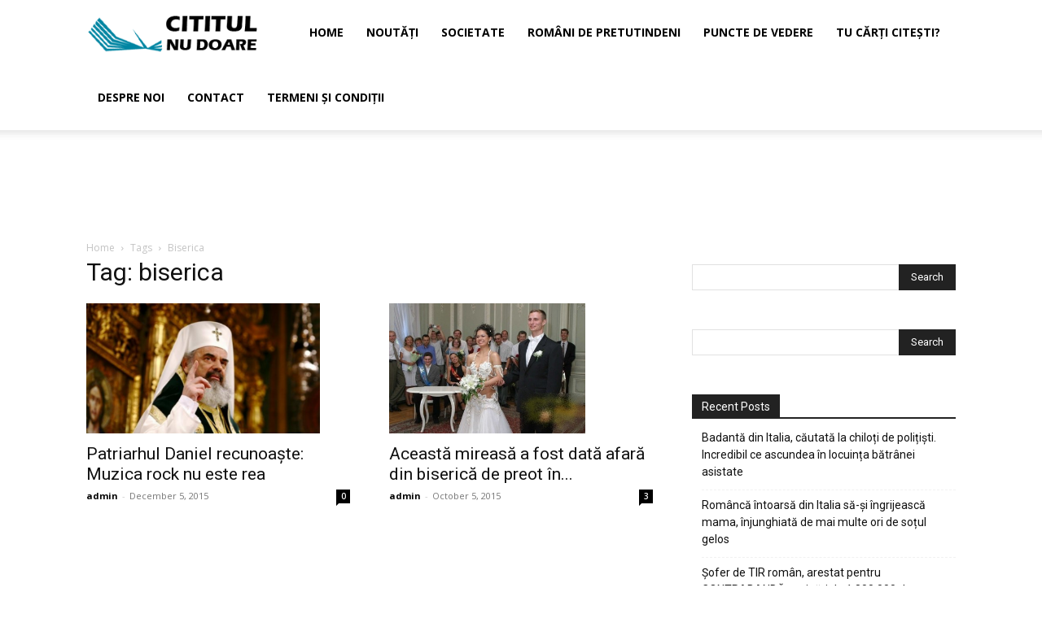

--- FILE ---
content_type: text/html; charset=UTF-8
request_url: https://www.cititulnudoare.ro/tag/biserica/
body_size: 15157
content:
<!doctype html >
<!--[if IE 8]>    <html class="ie8" lang="en"> <![endif]-->
<!--[if IE 9]>    <html class="ie9" lang="en"> <![endif]-->
<!--[if gt IE 8]><!--> <html lang="en-US"> <!--<![endif]-->
<head>
<title>biserica Archives - CititulNuDoare</title>
<meta charset="UTF-8"/>
<meta name="viewport" content="width=device-width, initial-scale=1.0">
<link rel="pingback" href="https://www.cititulnudoare.ro/xmlrpc.php"/>
<meta name='robots' content='index, follow, max-image-preview:large, max-snippet:-1, max-video-preview:-1'/>
<style>img:is([sizes="auto" i], [sizes^="auto," i]){contain-intrinsic-size:3000px 1500px}</style>
<link rel="canonical" href="https://www.cititulnudoare.ro/tag/biserica/"/>
<meta property="og:locale" content="en_US"/>
<meta property="og:type" content="article"/>
<meta property="og:title" content="biserica Archives - CititulNuDoare"/>
<meta property="og:url" content="https://www.cititulnudoare.ro/tag/biserica/"/>
<meta property="og:site_name" content="CititulNuDoare"/>
<meta name="twitter:card" content="summary_large_image"/>
<script type="application/ld+json" class="yoast-schema-graph">{"@context":"https://schema.org","@graph":[{"@type":"CollectionPage","@id":"https://www.cititulnudoare.ro/tag/biserica/","url":"https://www.cititulnudoare.ro/tag/biserica/","name":"biserica Archives - CititulNuDoare","isPartOf":{"@id":"https://www.cititulnudoare.ro/#website"},"primaryImageOfPage":{"@id":"https://www.cititulnudoare.ro/tag/biserica/#primaryimage"},"image":{"@id":"https://www.cititulnudoare.ro/tag/biserica/#primaryimage"},"thumbnailUrl":"https://www.cititulnudoare.ro/wp-content/uploads/2015/12/PATRIARHUL-DANIEL1.jpg","breadcrumb":{"@id":"https://www.cititulnudoare.ro/tag/biserica/#breadcrumb"},"inLanguage":"en-US"},{"@type":"ImageObject","inLanguage":"en-US","@id":"https://www.cititulnudoare.ro/tag/biserica/#primaryimage","url":"https://www.cititulnudoare.ro/wp-content/uploads/2015/12/PATRIARHUL-DANIEL1.jpg","contentUrl":"https://www.cititulnudoare.ro/wp-content/uploads/2015/12/PATRIARHUL-DANIEL1.jpg","width":1600,"height":891},{"@type":"BreadcrumbList","@id":"https://www.cititulnudoare.ro/tag/biserica/#breadcrumb","itemListElement":[{"@type":"ListItem","position":1,"name":"Home","item":"https://www.cititulnudoare.ro/"},{"@type":"ListItem","position":2,"name":"biserica"}]},{"@type":"WebSite","@id":"https://www.cititulnudoare.ro/#website","url":"https://www.cititulnudoare.ro/","name":"CititulNuDoare","description":"Pentru Romanii de Pretutindeni","potentialAction":[{"@type":"SearchAction","target":{"@type":"EntryPoint","urlTemplate":"https://www.cititulnudoare.ro/?s={search_term_string}"},"query-input":{"@type":"PropertyValueSpecification","valueRequired":true,"valueName":"search_term_string"}}],"inLanguage":"en-US"}]}</script>
<link rel='dns-prefetch' href='//fonts.googleapis.com'/>
<link rel="alternate" type="application/rss+xml" title="CititulNuDoare &raquo; Feed" href="https://www.cititulnudoare.ro/feed/"/>
<link rel="alternate" type="application/rss+xml" title="CititulNuDoare &raquo; Comments Feed" href="https://www.cititulnudoare.ro/comments/feed/"/>
<link rel="alternate" type="application/rss+xml" title="CititulNuDoare &raquo; biserica Tag Feed" href="https://www.cititulnudoare.ro/tag/biserica/feed/"/>
<style id='classic-theme-styles-inline-css'>.wp-block-button__link{color:#fff;background-color:#32373c;border-radius:9999px;box-shadow:none;text-decoration:none;padding:calc(.667em + 2px) calc(1.333em + 2px);font-size:1.125em}.wp-block-file__button{background:#32373c;color:#fff;text-decoration:none}</style>
<style id='global-styles-inline-css'>:root{--wp--preset--aspect-ratio--square:1;--wp--preset--aspect-ratio--4-3:4/3;--wp--preset--aspect-ratio--3-4:3/4;--wp--preset--aspect-ratio--3-2:3/2;--wp--preset--aspect-ratio--2-3:2/3;--wp--preset--aspect-ratio--16-9:16/9;--wp--preset--aspect-ratio--9-16:9/16;--wp--preset--color--black:#000000;--wp--preset--color--cyan-bluish-gray:#abb8c3;--wp--preset--color--white:#ffffff;--wp--preset--color--pale-pink:#f78da7;--wp--preset--color--vivid-red:#cf2e2e;--wp--preset--color--luminous-vivid-orange:#ff6900;--wp--preset--color--luminous-vivid-amber:#fcb900;--wp--preset--color--light-green-cyan:#7bdcb5;--wp--preset--color--vivid-green-cyan:#00d084;--wp--preset--color--pale-cyan-blue:#8ed1fc;--wp--preset--color--vivid-cyan-blue:#0693e3;--wp--preset--color--vivid-purple:#9b51e0;--wp--preset--gradient--vivid-cyan-blue-to-vivid-purple:linear-gradient(135deg,rgba(6,147,227,1) 0%,rgb(155,81,224) 100%);--wp--preset--gradient--light-green-cyan-to-vivid-green-cyan:linear-gradient(135deg,rgb(122,220,180) 0%,rgb(0,208,130) 100%);--wp--preset--gradient--luminous-vivid-amber-to-luminous-vivid-orange:linear-gradient(135deg,rgba(252,185,0,1) 0%,rgba(255,105,0,1) 100%);--wp--preset--gradient--luminous-vivid-orange-to-vivid-red:linear-gradient(135deg,rgba(255,105,0,1) 0%,rgb(207,46,46) 100%);--wp--preset--gradient--very-light-gray-to-cyan-bluish-gray:linear-gradient(135deg,rgb(238,238,238) 0%,rgb(169,184,195) 100%);--wp--preset--gradient--cool-to-warm-spectrum:linear-gradient(135deg,rgb(74,234,220) 0%,rgb(151,120,209) 20%,rgb(207,42,186) 40%,rgb(238,44,130) 60%,rgb(251,105,98) 80%,rgb(254,248,76) 100%);--wp--preset--gradient--blush-light-purple:linear-gradient(135deg,rgb(255,206,236) 0%,rgb(152,150,240) 100%);--wp--preset--gradient--blush-bordeaux:linear-gradient(135deg,rgb(254,205,165) 0%,rgb(254,45,45) 50%,rgb(107,0,62) 100%);--wp--preset--gradient--luminous-dusk:linear-gradient(135deg,rgb(255,203,112) 0%,rgb(199,81,192) 50%,rgb(65,88,208) 100%);--wp--preset--gradient--pale-ocean:linear-gradient(135deg,rgb(255,245,203) 0%,rgb(182,227,212) 50%,rgb(51,167,181) 100%);--wp--preset--gradient--electric-grass:linear-gradient(135deg,rgb(202,248,128) 0%,rgb(113,206,126) 100%);--wp--preset--gradient--midnight:linear-gradient(135deg,rgb(2,3,129) 0%,rgb(40,116,252) 100%);--wp--preset--font-size--small:11px;--wp--preset--font-size--medium:20px;--wp--preset--font-size--large:32px;--wp--preset--font-size--x-large:42px;--wp--preset--font-size--regular:15px;--wp--preset--font-size--larger:50px;--wp--preset--spacing--20:0.44rem;--wp--preset--spacing--30:0.67rem;--wp--preset--spacing--40:1rem;--wp--preset--spacing--50:1.5rem;--wp--preset--spacing--60:2.25rem;--wp--preset--spacing--70:3.38rem;--wp--preset--spacing--80:5.06rem;--wp--preset--shadow--natural:6px 6px 9px rgba(0, 0, 0, 0.2);--wp--preset--shadow--deep:12px 12px 50px rgba(0, 0, 0, 0.4);--wp--preset--shadow--sharp:6px 6px 0px rgba(0, 0, 0, 0.2);--wp--preset--shadow--outlined:6px 6px 0px -3px rgba(255, 255, 255, 1), 6px 6px rgba(0, 0, 0, 1);--wp--preset--shadow--crisp:6px 6px 0px rgba(0, 0, 0, 1);}:where(.is-layout-flex){gap:0.5em;}:where(.is-layout-grid){gap:0.5em;}body .is-layout-flex{display:flex;}.is-layout-flex{flex-wrap:wrap;align-items:center;}.is-layout-flex > :is(*, div){margin:0;}body .is-layout-grid{display:grid;}.is-layout-grid > :is(*, div){margin:0;}:where(.wp-block-columns.is-layout-flex){gap:2em;}:where(.wp-block-columns.is-layout-grid){gap:2em;}:where(.wp-block-post-template.is-layout-flex){gap:1.25em;}:where(.wp-block-post-template.is-layout-grid){gap:1.25em;}.has-black-color{color:var(--wp--preset--color--black) !important;}.has-cyan-bluish-gray-color{color:var(--wp--preset--color--cyan-bluish-gray) !important;}.has-white-color{color:var(--wp--preset--color--white) !important;}.has-pale-pink-color{color:var(--wp--preset--color--pale-pink) !important;}.has-vivid-red-color{color:var(--wp--preset--color--vivid-red) !important;}.has-luminous-vivid-orange-color{color:var(--wp--preset--color--luminous-vivid-orange) !important;}.has-luminous-vivid-amber-color{color:var(--wp--preset--color--luminous-vivid-amber) !important;}.has-light-green-cyan-color{color:var(--wp--preset--color--light-green-cyan) !important;}.has-vivid-green-cyan-color{color:var(--wp--preset--color--vivid-green-cyan) !important;}.has-pale-cyan-blue-color{color:var(--wp--preset--color--pale-cyan-blue) !important;}.has-vivid-cyan-blue-color{color:var(--wp--preset--color--vivid-cyan-blue) !important;}.has-vivid-purple-color{color:var(--wp--preset--color--vivid-purple) !important;}.has-black-background-color{background-color:var(--wp--preset--color--black) !important;}.has-cyan-bluish-gray-background-color{background-color:var(--wp--preset--color--cyan-bluish-gray) !important;}.has-white-background-color{background-color:var(--wp--preset--color--white) !important;}.has-pale-pink-background-color{background-color:var(--wp--preset--color--pale-pink) !important;}.has-vivid-red-background-color{background-color:var(--wp--preset--color--vivid-red) !important;}.has-luminous-vivid-orange-background-color{background-color:var(--wp--preset--color--luminous-vivid-orange) !important;}.has-luminous-vivid-amber-background-color{background-color:var(--wp--preset--color--luminous-vivid-amber) !important;}.has-light-green-cyan-background-color{background-color:var(--wp--preset--color--light-green-cyan) !important;}.has-vivid-green-cyan-background-color{background-color:var(--wp--preset--color--vivid-green-cyan) !important;}.has-pale-cyan-blue-background-color{background-color:var(--wp--preset--color--pale-cyan-blue) !important;}.has-vivid-cyan-blue-background-color{background-color:var(--wp--preset--color--vivid-cyan-blue) !important;}.has-vivid-purple-background-color{background-color:var(--wp--preset--color--vivid-purple) !important;}.has-black-border-color{border-color:var(--wp--preset--color--black) !important;}.has-cyan-bluish-gray-border-color{border-color:var(--wp--preset--color--cyan-bluish-gray) !important;}.has-white-border-color{border-color:var(--wp--preset--color--white) !important;}.has-pale-pink-border-color{border-color:var(--wp--preset--color--pale-pink) !important;}.has-vivid-red-border-color{border-color:var(--wp--preset--color--vivid-red) !important;}.has-luminous-vivid-orange-border-color{border-color:var(--wp--preset--color--luminous-vivid-orange) !important;}.has-luminous-vivid-amber-border-color{border-color:var(--wp--preset--color--luminous-vivid-amber) !important;}.has-light-green-cyan-border-color{border-color:var(--wp--preset--color--light-green-cyan) !important;}.has-vivid-green-cyan-border-color{border-color:var(--wp--preset--color--vivid-green-cyan) !important;}.has-pale-cyan-blue-border-color{border-color:var(--wp--preset--color--pale-cyan-blue) !important;}.has-vivid-cyan-blue-border-color{border-color:var(--wp--preset--color--vivid-cyan-blue) !important;}.has-vivid-purple-border-color{border-color:var(--wp--preset--color--vivid-purple) !important;}.has-vivid-cyan-blue-to-vivid-purple-gradient-background{background:var(--wp--preset--gradient--vivid-cyan-blue-to-vivid-purple) !important;}.has-light-green-cyan-to-vivid-green-cyan-gradient-background{background:var(--wp--preset--gradient--light-green-cyan-to-vivid-green-cyan) !important;}.has-luminous-vivid-amber-to-luminous-vivid-orange-gradient-background{background:var(--wp--preset--gradient--luminous-vivid-amber-to-luminous-vivid-orange) !important;}.has-luminous-vivid-orange-to-vivid-red-gradient-background{background:var(--wp--preset--gradient--luminous-vivid-orange-to-vivid-red) !important;}.has-very-light-gray-to-cyan-bluish-gray-gradient-background{background:var(--wp--preset--gradient--very-light-gray-to-cyan-bluish-gray) !important;}.has-cool-to-warm-spectrum-gradient-background{background:var(--wp--preset--gradient--cool-to-warm-spectrum) !important;}.has-blush-light-purple-gradient-background{background:var(--wp--preset--gradient--blush-light-purple) !important;}.has-blush-bordeaux-gradient-background{background:var(--wp--preset--gradient--blush-bordeaux) !important;}.has-luminous-dusk-gradient-background{background:var(--wp--preset--gradient--luminous-dusk) !important;}.has-pale-ocean-gradient-background{background:var(--wp--preset--gradient--pale-ocean) !important;}.has-electric-grass-gradient-background{background:var(--wp--preset--gradient--electric-grass) !important;}.has-midnight-gradient-background{background:var(--wp--preset--gradient--midnight) !important;}.has-small-font-size{font-size:var(--wp--preset--font-size--small) !important;}.has-medium-font-size{font-size:var(--wp--preset--font-size--medium) !important;}.has-large-font-size{font-size:var(--wp--preset--font-size--large) !important;}.has-x-large-font-size{font-size:var(--wp--preset--font-size--x-large) !important;}:where(.wp-block-post-template.is-layout-flex){gap:1.25em;}:where(.wp-block-post-template.is-layout-grid){gap:1.25em;}:where(.wp-block-columns.is-layout-flex){gap:2em;}:where(.wp-block-columns.is-layout-grid){gap:2em;}:root :where(.wp-block-pullquote){font-size:1.5em;line-height:1.6;}</style>
<link rel="stylesheet" type="text/css" href="//www.cititulnudoare.ro/wp-content/cache/wpfc-minified/13ffepfy/hj2ai.css" media="all"/>
<link rel='stylesheet' id='google-fonts-style-css' href='https://fonts.googleapis.com/css?family=Open+Sans%3A400%2C600%2C700%7CRoboto%3A400%2C600%2C700&#038;display=swap&#038;ver=12.7.1' type='text/css' media='all'/>
<link rel="stylesheet" type="text/css" href="//www.cititulnudoare.ro/wp-content/cache/wpfc-minified/3126tlmn/hj2nb.css" media="all"/>
<style id='td-theme-inline-css'>@media(max-width:767px){.td-header-desktop-wrap{display:none}}@media(min-width:767px){.td-header-mobile-wrap{display:none}}</style>
<link rel="stylesheet" type="text/css" href="//www.cititulnudoare.ro/wp-content/cache/wpfc-minified/7bk7jhy4/hj2ai.css" media="all"/>
<script src="//www.cititulnudoare.ro/wp-content/cache/wpfc-minified/djokkdiv/hj2ax.js" id="jquery-core-js"></script>
<script src="//www.cititulnudoare.ro/wp-content/cache/wpfc-minified/mkt1jyyh/hj2aw.js" id="jquery-migrate-js"></script>
<link rel="https://api.w.org/" href="https://www.cititulnudoare.ro/wp-json/"/><link rel="alternate" title="JSON" type="application/json" href="https://www.cititulnudoare.ro/wp-json/wp/v2/tags/528"/><link rel="EditURI" type="application/rsd+xml" title="RSD" href="https://www.cititulnudoare.ro/xmlrpc.php?rsd"/>
<meta name="generator" content="WordPress 6.8.1"/>
<script>window.tdb_global_vars={"wpRestUrl":"https:\/\/www.cititulnudoare.ro\/wp-json\/","permalinkStructure":"\/%postname%\/"};
window.tdb_p_autoload_vars={"isAjax":false,"isAdminBarShowing":false};</script>
<style id="tdb-global-colors">:root{--accent-color:#fff}</style>
<style>.recentcomments a{display:inline !important;padding:0 !important;margin:0 !important;}</style>
<script id="td-generated-header-js">var tdBlocksArray=[];
function tdBlock(){
this.id='';
this.block_type=1;
this.atts='';
this.td_column_number='';
this.td_current_page=1;
this.post_count=0;
this.found_posts=0;
this.max_num_pages=0;
this.td_filter_value='';
this.is_ajax_running=false;
this.td_user_action='';
this.header_color='';
this.ajax_pagination_infinite_stop='';
}
(function (){
var htmlTag=document.getElementsByTagName("html")[0];
if(navigator.userAgent.indexOf("MSIE 10.0") > -1){
htmlTag.className +=' ie10';
}
if(!!navigator.userAgent.match(/Trident.*rv\:11\./)){
htmlTag.className +=' ie11';
}
if(navigator.userAgent.indexOf("Edge") > -1){
htmlTag.className +=' ieEdge';
}
if(/(iPad|iPhone|iPod)/g.test(navigator.userAgent)){
htmlTag.className +=' td-md-is-ios';
}
var user_agent=navigator.userAgent.toLowerCase();
if(user_agent.indexOf("android") > -1){
htmlTag.className +=' td-md-is-android';
}
if(-1!==navigator.userAgent.indexOf('Mac OS X')){
htmlTag.className +=' td-md-is-os-x';
}
if(/chrom(e|ium)/.test(navigator.userAgent.toLowerCase())){
htmlTag.className +=' td-md-is-chrome';
}
if(-1!==navigator.userAgent.indexOf('Firefox')){
htmlTag.className +=' td-md-is-firefox';
}
if(-1!==navigator.userAgent.indexOf('Safari')&&-1===navigator.userAgent.indexOf('Chrome')){
htmlTag.className +=' td-md-is-safari';
}
if(-1!==navigator.userAgent.indexOf('IEMobile')){
htmlTag.className +=' td-md-is-iemobile';
}})();
var tdLocalCache={};
(function (){
"use strict";
tdLocalCache={
data: {},
remove: function (resource_id){
delete tdLocalCache.data[resource_id];
},
exist: function (resource_id){
return tdLocalCache.data.hasOwnProperty(resource_id)&&tdLocalCache.data[resource_id]!==null;
},
get: function (resource_id){
return tdLocalCache.data[resource_id];
},
set: function (resource_id, cachedData){
tdLocalCache.remove(resource_id);
tdLocalCache.data[resource_id]=cachedData;
}};})();
var td_viewport_interval_list=[{"limitBottom":767,"sidebarWidth":228},{"limitBottom":1018,"sidebarWidth":300},{"limitBottom":1140,"sidebarWidth":324}];
var td_animation_stack_effect="type0";
var tds_animation_stack=true;
var td_animation_stack_specific_selectors=".entry-thumb, img, .td-lazy-img";
var td_animation_stack_general_selectors=".td-animation-stack img, .td-animation-stack .entry-thumb, .post img, .td-animation-stack .td-lazy-img";
var tdc_is_installed="yes";
var tdc_domain_active=false;
var td_ajax_url="https:\/\/www.cititulnudoare.ro\/wp-admin\/admin-ajax.php?td_theme_name=Newspaper&v=12.7.1";
var td_get_template_directory_uri="https:\/\/www.cititulnudoare.ro\/wp-content\/plugins\/td-composer\/legacy\/common";
var tds_snap_menu="";
var tds_logo_on_sticky="";
var tds_header_style="tdm_header_style_1";
var td_please_wait="Please wait...";
var td_email_user_pass_incorrect="User or password incorrect!";
var td_email_user_incorrect="Email or username incorrect!";
var td_email_incorrect="Email incorrect!";
var td_user_incorrect="Username incorrect!";
var td_email_user_empty="Email or username empty!";
var td_pass_empty="Pass empty!";
var td_pass_pattern_incorrect="Invalid Pass Pattern!";
var td_retype_pass_incorrect="Retyped Pass incorrect!";
var tds_more_articles_on_post_enable="";
var tds_more_articles_on_post_time_to_wait="";
var tds_more_articles_on_post_pages_distance_from_top=0;
var tds_captcha="";
var tds_theme_color_site_wide="#4db2ec";
var tds_smart_sidebar="";
var tdThemeName="Newspaper";
var tdThemeNameWl="Newspaper";
var td_magnific_popup_translation_tPrev="Previous (Left arrow key)";
var td_magnific_popup_translation_tNext="Next (Right arrow key)";
var td_magnific_popup_translation_tCounter="%curr% of %total%";
var td_magnific_popup_translation_ajax_tError="The content from %url% could not be loaded.";
var td_magnific_popup_translation_image_tError="The image #%curr% could not be loaded.";
var tdBlockNonce="f8a77daa9e";
var tdMobileMenu="enabled";
var tdMobileSearch="enabled";
var tdDateNamesI18n={"month_names":["January","February","March","April","May","June","July","August","September","October","November","December"],"month_names_short":["Jan","Feb","Mar","Apr","May","Jun","Jul","Aug","Sep","Oct","Nov","Dec"],"day_names":["Sunday","Monday","Tuesday","Wednesday","Thursday","Friday","Saturday"],"day_names_short":["Sun","Mon","Tue","Wed","Thu","Fri","Sat"]};
var tdb_modal_confirm="Save";
var tdb_modal_cancel="Cancel";
var tdb_modal_confirm_alt="Yes";
var tdb_modal_cancel_alt="No";
var td_deploy_mode="deploy";
var td_ad_background_click_link="";
var td_ad_background_click_target="";</script>
<script data-wpfc-render="false">(function(){let events=["mouseover", "mousemove", "wheel", "scroll", "touchstart", "touchmove"];let fired=false;events.forEach(function(event){window.addEventListener(event, function(){if(fired===false){fired=true;(function(d,s){var f=d.getElementsByTagName(s)[0];j=d.createElement(s);j.setAttribute('src', 'https://www.googletagmanager.com/gtag/js?id=UA-51104372-1');f.parentNode.insertBefore(j,f);})(document,'script');}},{once: true});});})();</script>
<script>window.dataLayer=window.dataLayer||[];
function gtag(){dataLayer.push(arguments);}
gtag('js', new Date());
gtag('config', 'UA-51104372-1');</script>
<script type="application/ld+json">{
"@context": "https://schema.org",
"@type": "BreadcrumbList",
"itemListElement": [
{
"@type": "ListItem",
"position": 1,
"item": {
"@type": "WebSite",
"@id": "https://www.cititulnudoare.ro/",
"name": "Home"
}},
{
"@type": "ListItem",
"position": 2,
"item": {
"@type": "WebPage",
"@id": "https://www.cititulnudoare.ro/tag/biserica/",
"name": "Biserica"
}}
]
}</script>
<style></style>
<style id="tdw-css-placeholder"></style>
<script data-wpfc-render="false">var Wpfcll={s:[],osl:0,scroll:false,i:function(){Wpfcll.ss();window.addEventListener('load',function(){let observer=new MutationObserver(mutationRecords=>{Wpfcll.osl=Wpfcll.s.length;Wpfcll.ss();if(Wpfcll.s.length > Wpfcll.osl){Wpfcll.ls(false);}});observer.observe(document.getElementsByTagName("html")[0],{childList:true,attributes:true,subtree:true,attributeFilter:["src"],attributeOldValue:false,characterDataOldValue:false});Wpfcll.ls(true);});window.addEventListener('scroll',function(){Wpfcll.scroll=true;Wpfcll.ls(false);});window.addEventListener('resize',function(){Wpfcll.scroll=true;Wpfcll.ls(false);});window.addEventListener('click',function(){Wpfcll.scroll=true;Wpfcll.ls(false);});},c:function(e,pageload){var w=document.documentElement.clientHeight || body.clientHeight;var n=0;if(pageload){n=0;}else{n=(w > 800) ? 800:200;n=Wpfcll.scroll ? 800:n;}var er=e.getBoundingClientRect();var t=0;var p=e.parentNode ? e.parentNode:false;if(typeof p.getBoundingClientRect=="undefined"){var pr=false;}else{var pr=p.getBoundingClientRect();}if(er.x==0 && er.y==0){for(var i=0;i < 10;i++){if(p){if(pr.x==0 && pr.y==0){if(p.parentNode){p=p.parentNode;}if(typeof p.getBoundingClientRect=="undefined"){pr=false;}else{pr=p.getBoundingClientRect();}}else{t=pr.top;break;}}};}else{t=er.top;}if(w - t+n > 0){return true;}return false;},r:function(e,pageload){var s=this;var oc,ot;try{oc=e.getAttribute("data-wpfc-original-src");ot=e.getAttribute("data-wpfc-original-srcset");originalsizes=e.getAttribute("data-wpfc-original-sizes");if(s.c(e,pageload)){if(oc || ot){if(e.tagName=="DIV" || e.tagName=="A" || e.tagName=="SPAN"){e.style.backgroundImage="url("+oc+")";e.removeAttribute("data-wpfc-original-src");e.removeAttribute("data-wpfc-original-srcset");e.removeAttribute("onload");}else{if(oc){e.setAttribute('src',oc);}if(ot){e.setAttribute('srcset',ot);}if(originalsizes){e.setAttribute('sizes',originalsizes);}if(e.getAttribute("alt") && e.getAttribute("alt")=="blank"){e.removeAttribute("alt");}e.removeAttribute("data-wpfc-original-src");e.removeAttribute("data-wpfc-original-srcset");e.removeAttribute("data-wpfc-original-sizes");e.removeAttribute("onload");if(e.tagName=="IFRAME"){var y="https://www.youtube.com/embed/";if(navigator.userAgent.match(/\sEdge?\/\d/i)){e.setAttribute('src',e.getAttribute("src").replace(/.+\/templates\/youtube\.html\#/,y));}e.onload=function(){if(typeof window.jQuery !="undefined"){if(jQuery.fn.fitVids){jQuery(e).parent().fitVids({customSelector:"iframe[src]"});}}var s=e.getAttribute("src").match(/templates\/youtube\.html\#(.+)/);if(s){try{var i=e.contentDocument || e.contentWindow;if(i.location.href=="about:blank"){e.setAttribute('src',y+s[1]);}}catch(err){e.setAttribute('src',y+s[1]);}}}}}}else{if(e.tagName=="NOSCRIPT"){if(jQuery(e).attr("data-type")=="wpfc"){e.removeAttribute("data-type");jQuery(e).after(jQuery(e).text());}}}}}catch(error){console.log(error);console.log("==>",e);}},ss:function(){var i=Array.prototype.slice.call(document.getElementsByTagName("img"));var f=Array.prototype.slice.call(document.getElementsByTagName("iframe"));var d=Array.prototype.slice.call(document.getElementsByTagName("div"));var a=Array.prototype.slice.call(document.getElementsByTagName("a"));var s=Array.prototype.slice.call(document.getElementsByTagName("span"));var n=Array.prototype.slice.call(document.getElementsByTagName("noscript"));this.s=i.concat(f).concat(d).concat(a).concat(s).concat(n);},ls:function(pageload){var s=this;[].forEach.call(s.s,function(e,index){s.r(e,pageload);});}};document.addEventListener('DOMContentLoaded',function(){wpfci();});function wpfci(){Wpfcll.i();}</script>
</head>
<body class="archive tag tag-biserica tag-528 wp-theme-Newspaper td-standard-pack global-block-template-1 td-animation-stack-type0 td-full-layout" itemscope="itemscope" itemtype="https://schema.org/WebPage">
<div class="td-scroll-up" data-style="style1"><i class="td-icon-menu-up"></i></div><div class="td-menu-background" style="visibility:hidden"></div><div id="td-mobile-nav" style="visibility:hidden">
<div class="td-mobile-container">
<div class="td-menu-socials-wrap">
<div class="td-menu-socials"></div><div class="td-mobile-close"> <span><i class="td-icon-close-mobile"></i></span></div></div><div class="td-menu-login-section">
<div class="td-guest-wrap">
<div class="td-menu-login"><a id="login-link-mob">Sign in</a></div></div></div><div class="td-mobile-content">
<div class="menu-main-container"><ul id="menu-main" class="td-mobile-main-menu"><li id="menu-item-25084" class="menu-item menu-item-type-post_type menu-item-object-page menu-item-home menu-item-first menu-item-25084"><a href="https://www.cititulnudoare.ro/">Home</a></li> <li id="menu-item-25087" class="menu-item menu-item-type-taxonomy menu-item-object-category menu-item-25087"><a href="https://www.cititulnudoare.ro/category/noutati/">Noutăți</a></li> <li id="menu-item-25089" class="menu-item menu-item-type-taxonomy menu-item-object-category menu-item-25089"><a href="https://www.cititulnudoare.ro/category/societate/">Societate</a></li> <li id="menu-item-25088" class="menu-item menu-item-type-taxonomy menu-item-object-category menu-item-25088"><a href="https://www.cititulnudoare.ro/category/romani-de-pretutindeni/">Români de pretutindeni</a></li> <li id="menu-item-25090" class="menu-item menu-item-type-taxonomy menu-item-object-category menu-item-25090"><a href="https://www.cititulnudoare.ro/category/puncte-de-vedere/">Puncte de vedere</a></li> <li id="menu-item-25091" class="menu-item menu-item-type-taxonomy menu-item-object-category menu-item-25091"><a href="https://www.cititulnudoare.ro/category/tu-carti-citesti/">Tu cărți citești?</a></li> <li id="menu-item-25093" class="menu-item menu-item-type-post_type menu-item-object-page menu-item-25093"><a href="https://www.cititulnudoare.ro/despre/">Despre noi</a></li> <li id="menu-item-25085" class="menu-item menu-item-type-post_type menu-item-object-page menu-item-25085"><a href="https://www.cititulnudoare.ro/contact/">Contact</a></li> <li id="menu-item-25086" class="menu-item menu-item-type-post_type menu-item-object-page menu-item-25086"><a href="https://www.cititulnudoare.ro/termeni-si-conditii/">Termeni și condiții</a></li> </ul></div></div></div><div id="login-form-mobile" class="td-register-section">
<div id="td-login-mob" class="td-login-animation td-login-hide-mob">
<div class="td-login-close">
<span class="td-back-button"><i class="td-icon-read-down"></i></span>
<div class="td-login-title">Sign in</div><div class="td-mobile-close"> <span><i class="td-icon-close-mobile"></i></span></div></div><form class="td-login-form-wrap" action="#" method="post">
<div class="td-login-panel-title"><span>Welcome!</span>Log into your account</div><div class="td_display_err"></div><div class="td-login-inputs"><input class="td-login-input" autocomplete="username" type="text" name="login_email" id="login_email-mob" value="" required><label for="login_email-mob">your username</label></div><div class="td-login-inputs"><input class="td-login-input" autocomplete="current-password" type="password" name="login_pass" id="login_pass-mob" value="" required><label for="login_pass-mob">your password</label></div><input type="button" name="login_button" id="login_button-mob" class="td-login-button" value="LOG IN">
<div class="td-login-info-text"> <a href="#" id="forgot-pass-link-mob">Forgot your password?</a></div><div class="td-login-register-link"></div></form></div><div id="td-forgot-pass-mob" class="td-login-animation td-login-hide-mob">
<div class="td-forgot-pass-close">
<a href="#" aria-label="Back" class="td-back-button"><i class="td-icon-read-down"></i></a>
<div class="td-login-title">Password recovery</div></div><div class="td-login-form-wrap">
<div class="td-login-panel-title">Recover your password</div><div class="td_display_err"></div><div class="td-login-inputs"><input class="td-login-input" type="text" name="forgot_email" id="forgot_email-mob" value="" required><label for="forgot_email-mob">your email</label></div><input type="button" name="forgot_button" id="forgot_button-mob" class="td-login-button" value="Send My Pass"></div></div></div></div><div class="td-search-background" style="visibility:hidden"></div><div class="td-search-wrap-mob" style="visibility:hidden">
<div class="td-drop-down-search">
<form method="get" class="td-search-form" action="https://www.cititulnudoare.ro/">
<div class="td-search-close"> <span><i class="td-icon-close-mobile"></i></span></div><div role="search" class="td-search-input"> <span>Search</span> <input id="td-header-search-mob" type="text" value="" name="s" autocomplete="off" /></div></form>
<div id="td-aj-search-mob" class="td-ajax-search-flex"></div></div></div><div id="td-outer-wrap" class="td-theme-wrap">
<div class="tdc-header-wrap">
<div class="td-header-wrap tdm-header tdm-header-style-1">
<div class="td-header-menu-wrap-full td-container-wrap">
<div class="td-header-menu-wrap td-header-gradient td-header-menu-no-search">
<div class="td-container td-header-row td-header-main-menu">
<div class="tdm-menu-btns-socials">
<div class="td-search-wrapper">
<div id="td-top-search">
<div class="header-search-wrap">
<div class="dropdown header-search"> <a id="td-header-search-button-mob" href="#" role="button" aria-label="Search" class="dropdown-toggle" data-toggle="dropdown"><i class="td-icon-search"></i></a></div></div></div></div></div><div id="td-header-menu" role="navigation">
<div id="td-top-mobile-toggle"><a href="#" aria-label="mobile-toggle"><i class="td-icon-font td-icon-mobile"></i></a></div><div class="td-main-menu-logo td-logo-in-menu"> <a class="td-main-logo" href="https://www.cititulnudoare.ro/"> <img class="td-retina-data" data-retina="https://www.cititulnudoare.ro/wp-content/uploads/2021/12/logo-dark-cititul.png" src="https://www.cititulnudoare.ro/wp-content/uploads/2021/12/logo-dark-cititul.png" alt="" width="265" height="90"/> <span class="td-visual-hidden">CititulNuDoare</span> </a></div><div class="menu-main-container"><ul id="menu-main-1" class="sf-menu"><li class="menu-item menu-item-type-post_type menu-item-object-page menu-item-home menu-item-first td-menu-item td-normal-menu menu-item-25084"><a href="https://www.cititulnudoare.ro/">Home</a></li> <li class="menu-item menu-item-type-taxonomy menu-item-object-category td-menu-item td-normal-menu menu-item-25087"><a href="https://www.cititulnudoare.ro/category/noutati/">Noutăți</a></li> <li class="menu-item menu-item-type-taxonomy menu-item-object-category td-menu-item td-normal-menu menu-item-25089"><a href="https://www.cititulnudoare.ro/category/societate/">Societate</a></li> <li class="menu-item menu-item-type-taxonomy menu-item-object-category td-menu-item td-normal-menu menu-item-25088"><a href="https://www.cititulnudoare.ro/category/romani-de-pretutindeni/">Români de pretutindeni</a></li> <li class="menu-item menu-item-type-taxonomy menu-item-object-category td-menu-item td-normal-menu menu-item-25090"><a href="https://www.cititulnudoare.ro/category/puncte-de-vedere/">Puncte de vedere</a></li> <li class="menu-item menu-item-type-taxonomy menu-item-object-category td-menu-item td-normal-menu menu-item-25091"><a href="https://www.cititulnudoare.ro/category/tu-carti-citesti/">Tu cărți citești?</a></li> <li class="menu-item menu-item-type-post_type menu-item-object-page td-menu-item td-normal-menu menu-item-25093"><a href="https://www.cititulnudoare.ro/despre/">Despre noi</a></li> <li class="menu-item menu-item-type-post_type menu-item-object-page td-menu-item td-normal-menu menu-item-25085"><a href="https://www.cititulnudoare.ro/contact/">Contact</a></li> <li class="menu-item menu-item-type-post_type menu-item-object-page td-menu-item td-normal-menu menu-item-25086"><a href="https://www.cititulnudoare.ro/termeni-si-conditii/">Termeni și condiții</a></li> </ul></div></div></div></div></div><div class="td-banner-wrap-full td-container-wrap">
<div class="td-container-header td-header-row td-header-header">
<div class="td-header-sp-recs">
<div class="td-header-rec-wrap">
<script async src="//pagead2.googlesyndication.com/pagead/js/adsbygoogle.js"></script><div class="td-g-rec td-g-rec-id-header td-a-rec-no-translate tdi_1 td_block_template_1 td-a-rec-no-translate">
<style>.tdi_1.td-a-rec{text-align:center}.tdi_1.td-a-rec:not(.td-a-rec-no-translate){transform:translateZ(0)}.tdi_1 .td-element-style{z-index:-1}.tdi_1.td-a-rec-img{text-align:left}.tdi_1.td-a-rec-img img{margin:0 auto 0 0}.tdi_1 .td_spot_img_all img,.tdi_1 .td_spot_img_tl img,.tdi_1 .td_spot_img_tp img,.tdi_1 .td_spot_img_mob img{border-style:none}@media(max-width:767px){.tdi_1.td-a-rec-img{text-align:center}}</style><script>var td_screen_width=window.innerWidth;
window.addEventListener("load", function(){
var placeAdEl=document.getElementById("td-ad-placeholder");
if(null!==placeAdEl&&td_screen_width >=1140){
var adEl=document.createElement("ins");
placeAdEl.replaceWith(adEl);
adEl.setAttribute("class", "adsbygoogle");
adEl.setAttribute("style", "display:inline-block;width:728px;height:90px");
adEl.setAttribute("data-ad-client", "ca-pub-5857763518062719");
adEl.setAttribute("data-ad-slot", "8759121023");
(adsbygoogle=window.adsbygoogle||[]).push({});
}});window.addEventListener("load", function(){
var placeAdEl=document.getElementById("td-ad-placeholder");
if(null!==placeAdEl&&td_screen_width >=1019&&td_screen_width < 1140){
var adEl=document.createElement("ins");
placeAdEl.replaceWith(adEl);
adEl.setAttribute("class", "adsbygoogle");
adEl.setAttribute("style", "display:inline-block;width:468px;height:60px");
adEl.setAttribute("data-ad-client", "ca-pub-5857763518062719");
adEl.setAttribute("data-ad-slot", "8759121023");
(adsbygoogle=window.adsbygoogle||[]).push({});
}});window.addEventListener("load", function(){
var placeAdEl=document.getElementById("td-ad-placeholder");
if(null!==placeAdEl&&td_screen_width >=768&&td_screen_width < 1019){
var adEl=document.createElement("ins");
placeAdEl.replaceWith(adEl);
adEl.setAttribute("class", "adsbygoogle");
adEl.setAttribute("style", "display:inline-block;width:468px;height:60px");
adEl.setAttribute("data-ad-client", "ca-pub-5857763518062719");
adEl.setAttribute("data-ad-slot", "8759121023");
(adsbygoogle=window.adsbygoogle||[]).push({});
}});window.addEventListener("load", function(){
var placeAdEl=document.getElementById("td-ad-placeholder");
if(null!==placeAdEl&&td_screen_width < 768){
var adEl=document.createElement("ins");
placeAdEl.replaceWith(adEl);
adEl.setAttribute("class", "adsbygoogle");
adEl.setAttribute("style", "display:inline-block;width:320px;height:50px");
adEl.setAttribute("data-ad-client", "ca-pub-5857763518062719");
adEl.setAttribute("data-ad-slot", "8759121023");
(adsbygoogle=window.adsbygoogle||[]).push({});
}});</script>
<noscript id="td-ad-placeholder"></noscript></div></div></div></div></div></div></div><div class="td-main-content-wrap td-container-wrap">
<div class="td-container">
<div class="td-crumb-container">
<div class="entry-crumbs"><span><a title="" class="entry-crumb" href="https://www.cititulnudoare.ro/">Home</a></span> <i class="td-icon-right td-bread-sep td-bred-no-url-last"></i> <span class="td-bred-no-url-last">Tags</span> <i class="td-icon-right td-bread-sep td-bred-no-url-last"></i> <span class="td-bred-no-url-last">Biserica</span></div></div><div class="td-pb-row">
<div class="td-pb-span8 td-main-content">
<div class="td-ss-main-content">
<div class="td-page-header"> <h1 class="entry-title td-page-title"> <span>Tag: biserica</span> </h1></div><div class="td-block-row">
<div class="td-block-span6">
<div class="td_module_1 td_module_wrap td-animation-stack">
<div class="td-module-image">
<div class="td-module-thumb"><a href="https://www.cititulnudoare.ro/patriarhul-daniel-recunoaste-muzica-rock-nu-este-rea/" rel="bookmark" class="td-image-wrap" title="Patriarhul Daniel recunoaște: Muzica rock nu este rea"><img class="entry-thumb" src="[data-uri]" alt="" title="Patriarhul Daniel recunoaște: Muzica rock nu este rea" data-type="image_tag" data-img-url="https://www.cititulnudoare.ro/wp-content/uploads/2015/12/PATRIARHUL-DANIEL1.jpg" data-img-retina-url="https://www.cititulnudoare.ro/wp-content/uploads/2015/12/PATRIARHUL-DANIEL1.jpg" width="287" height="160"/></a></div></div><h3 class="entry-title td-module-title"><a href="https://www.cititulnudoare.ro/patriarhul-daniel-recunoaste-muzica-rock-nu-este-rea/" rel="bookmark" title="Patriarhul Daniel recunoaște: Muzica rock nu este rea">Patriarhul Daniel recunoaște: Muzica rock nu este rea</a></h3>
<div class="td-module-meta-info"> <span class="td-post-author-name"><a href="https://www.cititulnudoare.ro/author/h16vh0389jy/">admin</a> <span>-</span> </span> <span class="td-post-date"><time class="entry-date updated td-module-date" datetime="2015-12-05T17:53:44+00:00" >December 5, 2015</time></span> <span class="td-module-comments"><a href="https://www.cititulnudoare.ro/patriarhul-daniel-recunoaste-muzica-rock-nu-este-rea/#respond">0</a></span></div></div></div><div class="td-block-span6">
<div class="td_module_1 td_module_wrap td-animation-stack">
<div class="td-module-image">
<div class="td-module-thumb"><a href="https://www.cititulnudoare.ro/aceasta-mireasa-a-fost-data-afara-din-biserica-de-preot-in-ziua-nuntii/" rel="bookmark" class="td-image-wrap" title="Această mireasă a fost dată afară din biserică de preot în ziua nunții"><img class="entry-thumb" src="[data-uri]" alt="" title="Această mireasă a fost dată afară din biserică de preot în ziua nunții" data-type="image_tag" data-img-url="https://www.cititulnudoare.ro/wp-content/uploads/2015/10/a-fost-data-afara-din-biserica.jpg" data-img-retina-url="https://www.cititulnudoare.ro/wp-content/uploads/2015/10/a-fost-data-afara-din-biserica.jpg" width="241" height="160"/></a></div></div><h3 class="entry-title td-module-title"><a href="https://www.cititulnudoare.ro/aceasta-mireasa-a-fost-data-afara-din-biserica-de-preot-in-ziua-nuntii/" rel="bookmark" title="Această mireasă a fost dată afară din biserică de preot în ziua nunții">Această mireasă a fost dată afară din biserică de preot în...</a></h3>
<div class="td-module-meta-info"> <span class="td-post-author-name"><a href="https://www.cititulnudoare.ro/author/h16vh0389jy/">admin</a> <span>-</span> </span> <span class="td-post-date"><time class="entry-date updated td-module-date" datetime="2015-10-05T09:33:57+00:00" >October 5, 2015</time></span> <span class="td-module-comments"><a href="https://www.cititulnudoare.ro/aceasta-mireasa-a-fost-data-afara-din-biserica-de-preot-in-ziua-nuntii/#comments">3</a></span></div></div></div></div></div></div><div class="td-pb-span4 td-main-sidebar">
<div class="td-ss-main-sidebar">
<aside id="search-2" class="widget search-2 widget_search"><form method="get" class="td-search-form-widget" action="https://www.cititulnudoare.ro/">
<div role="search"> <input class="td-widget-search-input" type="text" value="" name="s" id="s" /><input class="wpb_button wpb_btn-inverse btn" type="submit" id="searchsubmit" value="Search" /></div></form></aside><aside id="search-2" class="td_block_template_1 widget search-2 widget_search"><form method="get" class="td-search-form-widget" action="https://www.cititulnudoare.ro/">
<div role="search"> <input class="td-widget-search-input" type="text" value="" name="s" id="s" /><input class="wpb_button wpb_btn-inverse btn" type="submit" id="searchsubmit" value="Search" /></div></form></aside>
<aside id="recent-posts-2" class="widget recent-posts-2 widget_recent_entries">
<div class="block-title"><span>Recent Posts</span></div><ul>
<li> <a href="https://www.cititulnudoare.ro/badanta-din-italia-cautata-la-chiloti-de-politisti-incredibil-ce-ascundea-in-locuinta-batranei-asistate/">Badantă din Italia, căutată la chiloți de polițiști. Incredibil ce ascundea în locuința bătrânei asistate</a> </li>
<li> <a href="https://www.cititulnudoare.ro/romanca-intoarsa-din-italia-sa-si-ingrijeasca-mama-injunghiata-de-mai-multe-ori-de-sotul-gelos/">Româncă întoarsă din Italia să-și îngrijească mama, înjunghiată de mai multe ori de soțul gelos</a> </li>
<li> <a href="https://www.cititulnudoare.ro/sofer-de-tir-roman-arestat-pentru-contrabanda-cu-tigari-de-1-800-000-de-euro/">Șofer de TIR român, arestat pentru CONTRABANDĂ cu țigări de 1.800.000 de euro</a> </li>
<li> <a href="https://www.cititulnudoare.ro/sotul-romancei-gasita-moarta-in-italia-in-apartamentul-sau-s-a-predat-spune-spune-ca-nu-el-a-ucis-o/">Soțul româncei găsită moartă în Italia, în apartamentul său s-a predat. Spune spune că nu el a ucis-o</a> </li>
<li> <a href="https://www.cititulnudoare.ro/un-ingrijitor-roman-din-austria-si-a-jefuit-pacientul-care-nu-putea-sa-vorbeasca-venea-si-in-stare-de-ebrietate-la-munca/">Un îngrijitor român din Austria și-a jefuit pacientul care nu putea să vorbească: &#8220;Venea și în stare de ebrietate la muncă&#8221;</a> </li>
</ul>
</aside>
<aside id="recent-posts-2" class="td_block_template_1 widget recent-posts-2 widget_recent_entries">
<h4 class="block-title"><span>Recent Posts</span></h4>
<ul>
<li> <a href="https://www.cititulnudoare.ro/accident-grav-pe-dn2-un-barbat-a-murit-carbonizat-dupa-ce-un-tir-si-un-autoturism-s-au-ciocnit-si-apoi-au-luat-foc/">Accident grav pe DN2: Un bărbat a murit carbonizat, după ce un TIR și un autoturism s-au ciocnit și apoi au luat foc</a> </li>
<li> <a href="https://www.cititulnudoare.ro/badanta-din-italia-cautata-la-chiloti-de-politisti-incredibil-ce-ascundea-in-locuinta-batranei-asistate/">Badantă din Italia, căutată la chiloți de polițiști. Incredibil ce ascundea în locuința bătrânei asistate</a> </li>
<li> <a href="https://www.cititulnudoare.ro/romanca-intoarsa-din-italia-sa-si-ingrijeasca-mama-injunghiata-de-mai-multe-ori-de-sotul-gelos/">Româncă întoarsă din Italia să-și îngrijească mama, înjunghiată de mai multe ori de soțul gelos</a> </li>
<li> <a href="https://www.cititulnudoare.ro/sofer-de-tir-roman-arestat-pentru-contrabanda-cu-tigari-de-1-800-000-de-euro/">Șofer de TIR român, arestat pentru CONTRABANDĂ cu țigări de 1.800.000 de euro</a> </li>
<li> <a href="https://www.cititulnudoare.ro/sotul-romancei-gasita-moarta-in-italia-in-apartamentul-sau-s-a-predat-spune-spune-ca-nu-el-a-ucis-o/">Soțul româncei găsită moartă în Italia, în apartamentul său s-a predat. Spune spune că nu el a ucis-o</a> </li>
</ul>
</aside><aside id="recent-comments-2" class="widget recent-comments-2 widget_recent_comments"><div class="block-title"><span>Recent Comments</span></div><ul id="recentcomments"><li class="recentcomments"><span class="comment-author-link">Alina Mirela Serghei</span> on <a href="https://www.cititulnudoare.ro/muncesti-in-strainatate-ai-dreptul-la-alocatie-europeana-pentru-copilul-tau/#comment-613">Muncești în străinătate? Ai dreptul la alocație europeană pentru copilul tău!</a></li><li class="recentcomments"><span class="comment-author-link">marius</span> on <a href="https://www.cititulnudoare.ro/muncesti-in-strainatate-ai-dreptul-la-alocatie-europeana-pentru-copilul-tau/#comment-612">Muncești în străinătate? Ai dreptul la alocație europeană pentru copilul tău!</a></li><li class="recentcomments"><span class="comment-author-link">Grosul nicoleta</span> on <a href="https://www.cititulnudoare.ro/muncesti-in-strainatate-ai-dreptul-la-alocatie-europeana-pentru-copilul-tau/#comment-611">Muncești în străinătate? Ai dreptul la alocație europeană pentru copilul tău!</a></li><li class="recentcomments"><span class="comment-author-link">FLORENTINA</span> on <a href="https://www.cititulnudoare.ro/muncesti-in-strainatate-ai-dreptul-la-alocatie-europeana-pentru-copilul-tau/#comment-610">Muncești în străinătate? Ai dreptul la alocație europeană pentru copilul tău!</a></li><li class="recentcomments"><span class="comment-author-link">Serghei</span> on <a href="https://www.cititulnudoare.ro/se-cauta-muncitori-necalificati-pentru-sua/#comment-783">Se caută muncitori necalificați pentru SUA, pentru cărat mobilă. Se oferă 2000 USD/lunar</a></li></ul></aside><aside id="recent-comments-2" class="td_block_template_1 widget recent-comments-2 widget_recent_comments"><h4 class="block-title"><span>Recent Comments</span></h4><ul id="recentcomments"><li class="recentcomments"><span class="comment-author-link">Alina Mirela Serghei</span> on <a href="https://www.cititulnudoare.ro/muncesti-in-strainatate-ai-dreptul-la-alocatie-europeana-pentru-copilul-tau/#comment-613">Muncești în străinătate? Ai dreptul la alocație europeană pentru copilul tău!</a></li><li class="recentcomments"><span class="comment-author-link">marius</span> on <a href="https://www.cititulnudoare.ro/muncesti-in-strainatate-ai-dreptul-la-alocatie-europeana-pentru-copilul-tau/#comment-612">Muncești în străinătate? Ai dreptul la alocație europeană pentru copilul tău!</a></li><li class="recentcomments"><span class="comment-author-link">Grosul nicoleta</span> on <a href="https://www.cititulnudoare.ro/muncesti-in-strainatate-ai-dreptul-la-alocatie-europeana-pentru-copilul-tau/#comment-611">Muncești în străinătate? Ai dreptul la alocație europeană pentru copilul tău!</a></li><li class="recentcomments"><span class="comment-author-link">FLORENTINA</span> on <a href="https://www.cititulnudoare.ro/muncesti-in-strainatate-ai-dreptul-la-alocatie-europeana-pentru-copilul-tau/#comment-610">Muncești în străinătate? Ai dreptul la alocație europeană pentru copilul tău!</a></li><li class="recentcomments"><span class="comment-author-link">Serghei</span> on <a href="https://www.cititulnudoare.ro/se-cauta-muncitori-necalificati-pentru-sua/#comment-783">Se caută muncitori necalificați pentru SUA, pentru cărat mobilă. Se oferă 2000 USD/lunar</a></li></ul></aside><aside id="archives-2" class="widget archives-2 widget_archive"><div class="block-title"><span>Archives</span></div><ul>
<li><a href='https://www.cititulnudoare.ro/2025/06/'>June 2025</a></li>
<li><a href='https://www.cititulnudoare.ro/2025/05/'>May 2025</a></li>
<li><a href='https://www.cititulnudoare.ro/2025/04/'>April 2025</a></li>
<li><a href='https://www.cititulnudoare.ro/2025/03/'>March 2025</a></li>
<li><a href='https://www.cititulnudoare.ro/2025/02/'>February 2025</a></li>
<li><a href='https://www.cititulnudoare.ro/2024/12/'>December 2024</a></li>
<li><a href='https://www.cititulnudoare.ro/2024/11/'>November 2024</a></li>
<li><a href='https://www.cititulnudoare.ro/2024/10/'>October 2024</a></li>
<li><a href='https://www.cititulnudoare.ro/2024/09/'>September 2024</a></li>
<li><a href='https://www.cititulnudoare.ro/2024/08/'>August 2024</a></li>
<li><a href='https://www.cititulnudoare.ro/2024/07/'>July 2024</a></li>
<li><a href='https://www.cititulnudoare.ro/2024/06/'>June 2024</a></li>
<li><a href='https://www.cititulnudoare.ro/2024/05/'>May 2024</a></li>
<li><a href='https://www.cititulnudoare.ro/2024/04/'>April 2024</a></li>
<li><a href='https://www.cititulnudoare.ro/2024/03/'>March 2024</a></li>
<li><a href='https://www.cititulnudoare.ro/2024/02/'>February 2024</a></li>
<li><a href='https://www.cititulnudoare.ro/2024/01/'>January 2024</a></li>
<li><a href='https://www.cititulnudoare.ro/2023/12/'>December 2023</a></li>
<li><a href='https://www.cititulnudoare.ro/2023/11/'>November 2023</a></li>
<li><a href='https://www.cititulnudoare.ro/2023/10/'>October 2023</a></li>
<li><a href='https://www.cititulnudoare.ro/2023/09/'>September 2023</a></li>
<li><a href='https://www.cititulnudoare.ro/2023/06/'>June 2023</a></li>
<li><a href='https://www.cititulnudoare.ro/2023/05/'>May 2023</a></li>
<li><a href='https://www.cititulnudoare.ro/2023/04/'>April 2023</a></li>
<li><a href='https://www.cititulnudoare.ro/2023/03/'>March 2023</a></li>
<li><a href='https://www.cititulnudoare.ro/2023/02/'>February 2023</a></li>
<li><a href='https://www.cititulnudoare.ro/2023/01/'>January 2023</a></li>
<li><a href='https://www.cititulnudoare.ro/2022/12/'>December 2022</a></li>
<li><a href='https://www.cititulnudoare.ro/2022/11/'>November 2022</a></li>
<li><a href='https://www.cititulnudoare.ro/2022/10/'>October 2022</a></li>
<li><a href='https://www.cititulnudoare.ro/2022/09/'>September 2022</a></li>
<li><a href='https://www.cititulnudoare.ro/2022/08/'>August 2022</a></li>
<li><a href='https://www.cititulnudoare.ro/2022/07/'>July 2022</a></li>
<li><a href='https://www.cititulnudoare.ro/2022/06/'>June 2022</a></li>
<li><a href='https://www.cititulnudoare.ro/2022/05/'>May 2022</a></li>
<li><a href='https://www.cititulnudoare.ro/2022/04/'>April 2022</a></li>
<li><a href='https://www.cititulnudoare.ro/2022/03/'>March 2022</a></li>
<li><a href='https://www.cititulnudoare.ro/2022/02/'>February 2022</a></li>
<li><a href='https://www.cititulnudoare.ro/2022/01/'>January 2022</a></li>
<li><a href='https://www.cititulnudoare.ro/2021/12/'>December 2021</a></li>
<li><a href='https://www.cititulnudoare.ro/2021/11/'>November 2021</a></li>
<li><a href='https://www.cititulnudoare.ro/2021/10/'>October 2021</a></li>
<li><a href='https://www.cititulnudoare.ro/2021/09/'>September 2021</a></li>
<li><a href='https://www.cititulnudoare.ro/2021/08/'>August 2021</a></li>
<li><a href='https://www.cititulnudoare.ro/2021/07/'>July 2021</a></li>
<li><a href='https://www.cititulnudoare.ro/2021/06/'>June 2021</a></li>
<li><a href='https://www.cititulnudoare.ro/2021/05/'>May 2021</a></li>
<li><a href='https://www.cititulnudoare.ro/2021/04/'>April 2021</a></li>
<li><a href='https://www.cititulnudoare.ro/2021/03/'>March 2021</a></li>
<li><a href='https://www.cititulnudoare.ro/2021/02/'>February 2021</a></li>
<li><a href='https://www.cititulnudoare.ro/2021/01/'>January 2021</a></li>
<li><a href='https://www.cititulnudoare.ro/2020/12/'>December 2020</a></li>
<li><a href='https://www.cititulnudoare.ro/2020/11/'>November 2020</a></li>
<li><a href='https://www.cititulnudoare.ro/2020/10/'>October 2020</a></li>
<li><a href='https://www.cititulnudoare.ro/2020/09/'>September 2020</a></li>
<li><a href='https://www.cititulnudoare.ro/2020/08/'>August 2020</a></li>
<li><a href='https://www.cititulnudoare.ro/2020/07/'>July 2020</a></li>
<li><a href='https://www.cititulnudoare.ro/2020/06/'>June 2020</a></li>
<li><a href='https://www.cititulnudoare.ro/2020/05/'>May 2020</a></li>
<li><a href='https://www.cititulnudoare.ro/2020/04/'>April 2020</a></li>
<li><a href='https://www.cititulnudoare.ro/2020/03/'>March 2020</a></li>
<li><a href='https://www.cititulnudoare.ro/2020/02/'>February 2020</a></li>
<li><a href='https://www.cititulnudoare.ro/2020/01/'>January 2020</a></li>
<li><a href='https://www.cititulnudoare.ro/2019/12/'>December 2019</a></li>
<li><a href='https://www.cititulnudoare.ro/2019/11/'>November 2019</a></li>
<li><a href='https://www.cititulnudoare.ro/2019/10/'>October 2019</a></li>
<li><a href='https://www.cititulnudoare.ro/2019/09/'>September 2019</a></li>
<li><a href='https://www.cititulnudoare.ro/2019/08/'>August 2019</a></li>
<li><a href='https://www.cititulnudoare.ro/2019/07/'>July 2019</a></li>
<li><a href='https://www.cititulnudoare.ro/2019/06/'>June 2019</a></li>
<li><a href='https://www.cititulnudoare.ro/2019/05/'>May 2019</a></li>
<li><a href='https://www.cititulnudoare.ro/2019/04/'>April 2019</a></li>
<li><a href='https://www.cititulnudoare.ro/2019/03/'>March 2019</a></li>
<li><a href='https://www.cititulnudoare.ro/2019/02/'>February 2019</a></li>
<li><a href='https://www.cititulnudoare.ro/2019/01/'>January 2019</a></li>
<li><a href='https://www.cititulnudoare.ro/2018/12/'>December 2018</a></li>
<li><a href='https://www.cititulnudoare.ro/2018/11/'>November 2018</a></li>
<li><a href='https://www.cititulnudoare.ro/2018/10/'>October 2018</a></li>
<li><a href='https://www.cititulnudoare.ro/2018/09/'>September 2018</a></li>
<li><a href='https://www.cititulnudoare.ro/2018/08/'>August 2018</a></li>
<li><a href='https://www.cititulnudoare.ro/2018/07/'>July 2018</a></li>
<li><a href='https://www.cititulnudoare.ro/2018/06/'>June 2018</a></li>
<li><a href='https://www.cititulnudoare.ro/2018/05/'>May 2018</a></li>
<li><a href='https://www.cititulnudoare.ro/2018/04/'>April 2018</a></li>
<li><a href='https://www.cititulnudoare.ro/2018/03/'>March 2018</a></li>
<li><a href='https://www.cititulnudoare.ro/2018/02/'>February 2018</a></li>
<li><a href='https://www.cititulnudoare.ro/2018/01/'>January 2018</a></li>
<li><a href='https://www.cititulnudoare.ro/2017/12/'>December 2017</a></li>
<li><a href='https://www.cititulnudoare.ro/2017/11/'>November 2017</a></li>
<li><a href='https://www.cititulnudoare.ro/2017/10/'>October 2017</a></li>
<li><a href='https://www.cititulnudoare.ro/2017/09/'>September 2017</a></li>
<li><a href='https://www.cititulnudoare.ro/2017/08/'>August 2017</a></li>
<li><a href='https://www.cititulnudoare.ro/2017/07/'>July 2017</a></li>
<li><a href='https://www.cititulnudoare.ro/2017/06/'>June 2017</a></li>
<li><a href='https://www.cititulnudoare.ro/2017/05/'>May 2017</a></li>
<li><a href='https://www.cititulnudoare.ro/2017/04/'>April 2017</a></li>
<li><a href='https://www.cititulnudoare.ro/2017/03/'>March 2017</a></li>
<li><a href='https://www.cititulnudoare.ro/2017/02/'>February 2017</a></li>
<li><a href='https://www.cititulnudoare.ro/2017/01/'>January 2017</a></li>
<li><a href='https://www.cititulnudoare.ro/2016/11/'>November 2016</a></li>
<li><a href='https://www.cititulnudoare.ro/2016/10/'>October 2016</a></li>
<li><a href='https://www.cititulnudoare.ro/2016/09/'>September 2016</a></li>
<li><a href='https://www.cititulnudoare.ro/2016/08/'>August 2016</a></li>
<li><a href='https://www.cititulnudoare.ro/2016/06/'>June 2016</a></li>
<li><a href='https://www.cititulnudoare.ro/2016/05/'>May 2016</a></li>
<li><a href='https://www.cititulnudoare.ro/2016/04/'>April 2016</a></li>
<li><a href='https://www.cititulnudoare.ro/2016/03/'>March 2016</a></li>
<li><a href='https://www.cititulnudoare.ro/2016/02/'>February 2016</a></li>
<li><a href='https://www.cititulnudoare.ro/2016/01/'>January 2016</a></li>
<li><a href='https://www.cititulnudoare.ro/2015/12/'>December 2015</a></li>
<li><a href='https://www.cititulnudoare.ro/2015/11/'>November 2015</a></li>
<li><a href='https://www.cititulnudoare.ro/2015/10/'>October 2015</a></li>
<li><a href='https://www.cititulnudoare.ro/2015/09/'>September 2015</a></li>
<li><a href='https://www.cititulnudoare.ro/2015/08/'>August 2015</a></li>
<li><a href='https://www.cititulnudoare.ro/2015/07/'>July 2015</a></li>
<li><a href='https://www.cititulnudoare.ro/2015/04/'>April 2015</a></li>
<li><a href='https://www.cititulnudoare.ro/2015/03/'>March 2015</a></li>
<li><a href='https://www.cititulnudoare.ro/2015/02/'>February 2015</a></li>
<li><a href='https://www.cititulnudoare.ro/2015/01/'>January 2015</a></li>
<li><a href='https://www.cititulnudoare.ro/2014/12/'>December 2014</a></li>
<li><a href='https://www.cititulnudoare.ro/2014/11/'>November 2014</a></li>
<li><a href='https://www.cititulnudoare.ro/2014/10/'>October 2014</a></li>
<li><a href='https://www.cititulnudoare.ro/2014/09/'>September 2014</a></li>
<li><a href='https://www.cititulnudoare.ro/2013/12/'>December 2013</a></li>
<li><a href='https://www.cititulnudoare.ro/2012/11/'>November 2012</a></li>
<li><a href='https://www.cititulnudoare.ro/2012/10/'>October 2012</a></li>
<li><a href='https://www.cititulnudoare.ro/2012/05/'>May 2012</a></li>
<li><a href='https://www.cititulnudoare.ro/2012/04/'>April 2012</a></li>
<li><a href='https://www.cititulnudoare.ro/2012/03/'>March 2012</a></li>
<li><a href='https://www.cititulnudoare.ro/2011/12/'>December 2011</a></li>
<li><a href='https://www.cititulnudoare.ro/2011/07/'>July 2011</a></li>
<li><a href='https://www.cititulnudoare.ro/2011/06/'>June 2011</a></li>
</ul>
</aside><aside id="archives-2" class="td_block_template_1 widget archives-2 widget_archive"><h4 class="block-title"><span>Archives</span></h4>
<ul>
<li><a href='https://www.cititulnudoare.ro/2025/06/'>June 2025</a></li>
<li><a href='https://www.cititulnudoare.ro/2025/05/'>May 2025</a></li>
<li><a href='https://www.cititulnudoare.ro/2025/04/'>April 2025</a></li>
<li><a href='https://www.cititulnudoare.ro/2025/03/'>March 2025</a></li>
<li><a href='https://www.cititulnudoare.ro/2025/02/'>February 2025</a></li>
<li><a href='https://www.cititulnudoare.ro/2024/12/'>December 2024</a></li>
<li><a href='https://www.cititulnudoare.ro/2024/11/'>November 2024</a></li>
<li><a href='https://www.cititulnudoare.ro/2024/10/'>October 2024</a></li>
<li><a href='https://www.cititulnudoare.ro/2024/09/'>September 2024</a></li>
<li><a href='https://www.cititulnudoare.ro/2024/08/'>August 2024</a></li>
<li><a href='https://www.cititulnudoare.ro/2024/07/'>July 2024</a></li>
<li><a href='https://www.cititulnudoare.ro/2024/06/'>June 2024</a></li>
<li><a href='https://www.cititulnudoare.ro/2024/05/'>May 2024</a></li>
<li><a href='https://www.cititulnudoare.ro/2024/04/'>April 2024</a></li>
<li><a href='https://www.cititulnudoare.ro/2024/03/'>March 2024</a></li>
<li><a href='https://www.cititulnudoare.ro/2024/02/'>February 2024</a></li>
<li><a href='https://www.cititulnudoare.ro/2024/01/'>January 2024</a></li>
<li><a href='https://www.cititulnudoare.ro/2023/12/'>December 2023</a></li>
<li><a href='https://www.cititulnudoare.ro/2023/11/'>November 2023</a></li>
<li><a href='https://www.cititulnudoare.ro/2023/10/'>October 2023</a></li>
<li><a href='https://www.cititulnudoare.ro/2023/09/'>September 2023</a></li>
<li><a href='https://www.cititulnudoare.ro/2023/06/'>June 2023</a></li>
<li><a href='https://www.cititulnudoare.ro/2023/05/'>May 2023</a></li>
<li><a href='https://www.cititulnudoare.ro/2023/04/'>April 2023</a></li>
<li><a href='https://www.cititulnudoare.ro/2023/03/'>March 2023</a></li>
<li><a href='https://www.cititulnudoare.ro/2023/02/'>February 2023</a></li>
<li><a href='https://www.cititulnudoare.ro/2023/01/'>January 2023</a></li>
<li><a href='https://www.cititulnudoare.ro/2022/12/'>December 2022</a></li>
<li><a href='https://www.cititulnudoare.ro/2022/11/'>November 2022</a></li>
<li><a href='https://www.cititulnudoare.ro/2022/10/'>October 2022</a></li>
<li><a href='https://www.cititulnudoare.ro/2022/09/'>September 2022</a></li>
<li><a href='https://www.cititulnudoare.ro/2022/08/'>August 2022</a></li>
<li><a href='https://www.cititulnudoare.ro/2022/07/'>July 2022</a></li>
<li><a href='https://www.cititulnudoare.ro/2022/06/'>June 2022</a></li>
<li><a href='https://www.cititulnudoare.ro/2022/05/'>May 2022</a></li>
<li><a href='https://www.cititulnudoare.ro/2022/04/'>April 2022</a></li>
<li><a href='https://www.cititulnudoare.ro/2022/03/'>March 2022</a></li>
<li><a href='https://www.cititulnudoare.ro/2022/02/'>February 2022</a></li>
<li><a href='https://www.cititulnudoare.ro/2022/01/'>January 2022</a></li>
<li><a href='https://www.cititulnudoare.ro/2021/12/'>December 2021</a></li>
<li><a href='https://www.cititulnudoare.ro/2021/11/'>November 2021</a></li>
<li><a href='https://www.cititulnudoare.ro/2021/10/'>October 2021</a></li>
<li><a href='https://www.cititulnudoare.ro/2021/09/'>September 2021</a></li>
<li><a href='https://www.cititulnudoare.ro/2021/08/'>August 2021</a></li>
<li><a href='https://www.cititulnudoare.ro/2021/07/'>July 2021</a></li>
<li><a href='https://www.cititulnudoare.ro/2021/06/'>June 2021</a></li>
<li><a href='https://www.cititulnudoare.ro/2021/05/'>May 2021</a></li>
<li><a href='https://www.cititulnudoare.ro/2021/04/'>April 2021</a></li>
<li><a href='https://www.cititulnudoare.ro/2021/03/'>March 2021</a></li>
<li><a href='https://www.cititulnudoare.ro/2021/02/'>February 2021</a></li>
<li><a href='https://www.cititulnudoare.ro/2021/01/'>January 2021</a></li>
<li><a href='https://www.cititulnudoare.ro/2020/12/'>December 2020</a></li>
<li><a href='https://www.cititulnudoare.ro/2020/11/'>November 2020</a></li>
<li><a href='https://www.cititulnudoare.ro/2020/10/'>October 2020</a></li>
<li><a href='https://www.cititulnudoare.ro/2020/09/'>September 2020</a></li>
<li><a href='https://www.cititulnudoare.ro/2020/08/'>August 2020</a></li>
<li><a href='https://www.cititulnudoare.ro/2020/07/'>July 2020</a></li>
<li><a href='https://www.cititulnudoare.ro/2020/06/'>June 2020</a></li>
<li><a href='https://www.cititulnudoare.ro/2020/05/'>May 2020</a></li>
<li><a href='https://www.cititulnudoare.ro/2020/04/'>April 2020</a></li>
<li><a href='https://www.cititulnudoare.ro/2020/03/'>March 2020</a></li>
<li><a href='https://www.cititulnudoare.ro/2020/02/'>February 2020</a></li>
<li><a href='https://www.cititulnudoare.ro/2020/01/'>January 2020</a></li>
<li><a href='https://www.cititulnudoare.ro/2019/12/'>December 2019</a></li>
<li><a href='https://www.cititulnudoare.ro/2019/11/'>November 2019</a></li>
<li><a href='https://www.cititulnudoare.ro/2019/10/'>October 2019</a></li>
<li><a href='https://www.cititulnudoare.ro/2019/09/'>September 2019</a></li>
<li><a href='https://www.cititulnudoare.ro/2019/08/'>August 2019</a></li>
<li><a href='https://www.cititulnudoare.ro/2019/07/'>July 2019</a></li>
<li><a href='https://www.cititulnudoare.ro/2019/06/'>June 2019</a></li>
<li><a href='https://www.cititulnudoare.ro/2019/05/'>May 2019</a></li>
<li><a href='https://www.cititulnudoare.ro/2019/04/'>April 2019</a></li>
<li><a href='https://www.cititulnudoare.ro/2019/03/'>March 2019</a></li>
<li><a href='https://www.cititulnudoare.ro/2019/02/'>February 2019</a></li>
<li><a href='https://www.cititulnudoare.ro/2019/01/'>January 2019</a></li>
<li><a href='https://www.cititulnudoare.ro/2018/12/'>December 2018</a></li>
<li><a href='https://www.cititulnudoare.ro/2018/11/'>November 2018</a></li>
<li><a href='https://www.cititulnudoare.ro/2018/10/'>October 2018</a></li>
<li><a href='https://www.cititulnudoare.ro/2018/09/'>September 2018</a></li>
<li><a href='https://www.cititulnudoare.ro/2018/08/'>August 2018</a></li>
<li><a href='https://www.cititulnudoare.ro/2018/07/'>July 2018</a></li>
<li><a href='https://www.cititulnudoare.ro/2018/06/'>June 2018</a></li>
<li><a href='https://www.cititulnudoare.ro/2018/05/'>May 2018</a></li>
<li><a href='https://www.cititulnudoare.ro/2018/04/'>April 2018</a></li>
<li><a href='https://www.cititulnudoare.ro/2018/03/'>March 2018</a></li>
<li><a href='https://www.cititulnudoare.ro/2018/02/'>February 2018</a></li>
<li><a href='https://www.cititulnudoare.ro/2018/01/'>January 2018</a></li>
<li><a href='https://www.cititulnudoare.ro/2017/12/'>December 2017</a></li>
<li><a href='https://www.cititulnudoare.ro/2017/11/'>November 2017</a></li>
<li><a href='https://www.cititulnudoare.ro/2017/10/'>October 2017</a></li>
<li><a href='https://www.cititulnudoare.ro/2017/09/'>September 2017</a></li>
<li><a href='https://www.cititulnudoare.ro/2017/08/'>August 2017</a></li>
<li><a href='https://www.cititulnudoare.ro/2017/07/'>July 2017</a></li>
<li><a href='https://www.cititulnudoare.ro/2017/06/'>June 2017</a></li>
<li><a href='https://www.cititulnudoare.ro/2017/05/'>May 2017</a></li>
<li><a href='https://www.cititulnudoare.ro/2017/04/'>April 2017</a></li>
<li><a href='https://www.cititulnudoare.ro/2017/03/'>March 2017</a></li>
<li><a href='https://www.cititulnudoare.ro/2017/02/'>February 2017</a></li>
<li><a href='https://www.cititulnudoare.ro/2017/01/'>January 2017</a></li>
<li><a href='https://www.cititulnudoare.ro/2016/11/'>November 2016</a></li>
<li><a href='https://www.cititulnudoare.ro/2016/10/'>October 2016</a></li>
<li><a href='https://www.cititulnudoare.ro/2016/09/'>September 2016</a></li>
<li><a href='https://www.cititulnudoare.ro/2016/08/'>August 2016</a></li>
<li><a href='https://www.cititulnudoare.ro/2016/06/'>June 2016</a></li>
<li><a href='https://www.cititulnudoare.ro/2016/05/'>May 2016</a></li>
<li><a href='https://www.cititulnudoare.ro/2016/04/'>April 2016</a></li>
<li><a href='https://www.cititulnudoare.ro/2016/03/'>March 2016</a></li>
<li><a href='https://www.cititulnudoare.ro/2016/02/'>February 2016</a></li>
<li><a href='https://www.cititulnudoare.ro/2016/01/'>January 2016</a></li>
<li><a href='https://www.cititulnudoare.ro/2015/12/'>December 2015</a></li>
<li><a href='https://www.cititulnudoare.ro/2015/11/'>November 2015</a></li>
<li><a href='https://www.cititulnudoare.ro/2015/10/'>October 2015</a></li>
<li><a href='https://www.cititulnudoare.ro/2015/09/'>September 2015</a></li>
<li><a href='https://www.cititulnudoare.ro/2015/08/'>August 2015</a></li>
<li><a href='https://www.cititulnudoare.ro/2015/07/'>July 2015</a></li>
<li><a href='https://www.cititulnudoare.ro/2015/04/'>April 2015</a></li>
<li><a href='https://www.cititulnudoare.ro/2015/03/'>March 2015</a></li>
<li><a href='https://www.cititulnudoare.ro/2015/02/'>February 2015</a></li>
<li><a href='https://www.cititulnudoare.ro/2015/01/'>January 2015</a></li>
<li><a href='https://www.cititulnudoare.ro/2014/12/'>December 2014</a></li>
<li><a href='https://www.cititulnudoare.ro/2014/11/'>November 2014</a></li>
<li><a href='https://www.cititulnudoare.ro/2014/10/'>October 2014</a></li>
<li><a href='https://www.cititulnudoare.ro/2014/09/'>September 2014</a></li>
<li><a href='https://www.cititulnudoare.ro/2013/12/'>December 2013</a></li>
<li><a href='https://www.cititulnudoare.ro/2012/11/'>November 2012</a></li>
<li><a href='https://www.cititulnudoare.ro/2012/10/'>October 2012</a></li>
<li><a href='https://www.cititulnudoare.ro/2012/05/'>May 2012</a></li>
<li><a href='https://www.cititulnudoare.ro/2012/04/'>April 2012</a></li>
<li><a href='https://www.cititulnudoare.ro/2012/03/'>March 2012</a></li>
<li><a href='https://www.cititulnudoare.ro/2011/12/'>December 2011</a></li>
<li><a href='https://www.cititulnudoare.ro/2011/07/'>July 2011</a></li>
<li><a href='https://www.cititulnudoare.ro/2011/06/'>June 2011</a></li>
</ul>
</aside><aside id="categories-2" class="widget categories-2 widget_categories"><div class="block-title"><span>Categories</span></div><ul>
<li class="cat-item cat-item-1952"><a href="https://www.cititulnudoare.ro/category/botosani/">Botosani</a> </li>
<li class="cat-item cat-item-8"><a href="https://www.cititulnudoare.ro/category/featured/">Featured</a> </li>
<li class="cat-item cat-item-6"><a href="https://www.cititulnudoare.ro/category/noutati/">Noutăți</a> </li>
<li class="cat-item cat-item-3"><a href="https://www.cititulnudoare.ro/category/puncte-de-vedere/">Puncte de vedere</a> </li>
<li class="cat-item cat-item-4"><a href="https://www.cititulnudoare.ro/category/romani-de-pretutindeni/">Români de pretutindeni</a> </li>
<li class="cat-item cat-item-5"><a href="https://www.cititulnudoare.ro/category/societate/">Societate</a> </li>
<li class="cat-item cat-item-13"><a href="https://www.cititulnudoare.ro/category/tu-carti-citesti/">Tu cărți citești?</a> </li>
<li class="cat-item cat-item-1"><a href="https://www.cititulnudoare.ro/category/uncategorized/">Uncategorized</a> </li>
<li class="cat-item cat-item-2046"><a href="https://www.cititulnudoare.ro/category/world/">World</a> </li>
</ul>
</aside><aside id="categories-2" class="td_block_template_1 widget categories-2 widget_categories"><h4 class="block-title"><span>Categories</span></h4>
<ul>
<li class="cat-item cat-item-1952"><a href="https://www.cititulnudoare.ro/category/botosani/">Botosani</a> </li>
<li class="cat-item cat-item-8"><a href="https://www.cititulnudoare.ro/category/featured/">Featured</a> </li>
<li class="cat-item cat-item-6"><a href="https://www.cititulnudoare.ro/category/noutati/">Noutăți</a> </li>
<li class="cat-item cat-item-3"><a href="https://www.cititulnudoare.ro/category/puncte-de-vedere/">Puncte de vedere</a> </li>
<li class="cat-item cat-item-4"><a href="https://www.cititulnudoare.ro/category/romani-de-pretutindeni/">Români de pretutindeni</a> </li>
<li class="cat-item cat-item-5"><a href="https://www.cititulnudoare.ro/category/societate/">Societate</a> </li>
<li class="cat-item cat-item-13"><a href="https://www.cititulnudoare.ro/category/tu-carti-citesti/">Tu cărți citești?</a> </li>
<li class="cat-item cat-item-1"><a href="https://www.cititulnudoare.ro/category/uncategorized/">Uncategorized</a> </li>
<li class="cat-item cat-item-2046"><a href="https://www.cititulnudoare.ro/category/world/">World</a> </li>
</ul>
</aside><aside id="meta-2" class="widget meta-2 widget_meta"><div class="block-title"><span>Meta</span></div><ul>
<li><a rel="nofollow" href="https://www.cititulnudoare.ro/wp-login.php">Log in</a></li>
<li><a href="https://www.cititulnudoare.ro/feed/">Entries feed</a></li>
<li><a href="https://www.cititulnudoare.ro/comments/feed/">Comments feed</a></li>
<li><a href="https://wordpress.org/">WordPress.org</a></li>
</ul>
</aside><aside id="meta-2" class="td_block_template_1 widget meta-2 widget_meta"><h4 class="block-title"><span>Meta</span></h4>
<ul>
<li><a rel="nofollow" href="https://www.cititulnudoare.ro/wp-login.php">Log in</a></li>
<li><a href="https://www.cititulnudoare.ro/feed/">Entries feed</a></li>
<li><a href="https://www.cititulnudoare.ro/comments/feed/">Comments feed</a></li>
<li><a href="https://wordpress.org/">WordPress.org</a></li>
</ul>
</aside></div></div></div></div></div><div class="tdc-footer-wrap">
<div class="td-footer-wrapper td-footer-container td-container-wrap">
<div class="td-container">
<div class="td-pb-row">
<div class="td-pb-span12">
<script async src="//pagead2.googlesyndication.com/pagead/js/adsbygoogle.js"></script><div class="td-g-rec td-g-rec-id-footer_top tdi_2 td_block_template_1">
<style>.tdi_2.td-a-rec{text-align:center}.tdi_2.td-a-rec:not(.td-a-rec-no-translate){transform:translateZ(0)}.tdi_2 .td-element-style{z-index:-1}.tdi_2.td-a-rec-img{text-align:left}.tdi_2.td-a-rec-img img{margin:0 auto 0 0}.tdi_2 .td_spot_img_all img,.tdi_2 .td_spot_img_tl img,.tdi_2 .td_spot_img_tp img,.tdi_2 .td_spot_img_mob img{border-style:none}@media(max-width:767px){.tdi_2.td-a-rec-img{text-align:center}}</style><script>var td_screen_width=window.innerWidth;
window.addEventListener("load", function(){
var placeAdEl=document.getElementById("td-ad-placeholder");
if(null!==placeAdEl&&td_screen_width >=1140){
var adEl=document.createElement("ins");
placeAdEl.replaceWith(adEl);
adEl.setAttribute("class", "adsbygoogle");
adEl.setAttribute("style", "display:inline-block;width:728px;height:90px");
adEl.setAttribute("data-ad-client", "ca-pub-5857763518062719");
adEl.setAttribute("data-ad-slot", "8523591035");
(adsbygoogle=window.adsbygoogle||[]).push({});
}});window.addEventListener("load", function(){
var placeAdEl=document.getElementById("td-ad-placeholder");
if(null!==placeAdEl&&td_screen_width >=1019&&td_screen_width < 1140){
var adEl=document.createElement("ins");
placeAdEl.replaceWith(adEl);
adEl.setAttribute("class", "adsbygoogle");
adEl.setAttribute("style", "display:inline-block;width:728px;height:90px");
adEl.setAttribute("data-ad-client", "ca-pub-5857763518062719");
adEl.setAttribute("data-ad-slot", "8523591035");
(adsbygoogle=window.adsbygoogle||[]).push({});
}});window.addEventListener("load", function(){
var placeAdEl=document.getElementById("td-ad-placeholder");
if(null!==placeAdEl&&td_screen_width >=768&&td_screen_width < 1019){
var adEl=document.createElement("ins");
placeAdEl.replaceWith(adEl);
adEl.setAttribute("class", "adsbygoogle");
adEl.setAttribute("style", "display:inline-block;width:728px;height:90px");
adEl.setAttribute("data-ad-client", "ca-pub-5857763518062719");
adEl.setAttribute("data-ad-slot", "8523591035");
(adsbygoogle=window.adsbygoogle||[]).push({});
}});window.addEventListener("load", function(){
var placeAdEl=document.getElementById("td-ad-placeholder");
if(null!==placeAdEl&&td_screen_width < 768){
var adEl=document.createElement("ins");
placeAdEl.replaceWith(adEl);
adEl.setAttribute("class", "adsbygoogle");
adEl.setAttribute("style", "display:inline-block;width:300px;height:250px");
adEl.setAttribute("data-ad-client", "ca-pub-5857763518062719");
adEl.setAttribute("data-ad-slot", "8523591035");
(adsbygoogle=window.adsbygoogle||[]).push({});
}});</script>
<noscript id="td-ad-placeholder"></noscript></div></div></div><div class="td-pb-row">
<div class="td-pb-span4">
<div class="td_block_wrap td_block_7 tdi_3 td-pb-border-top td_block_template_1 td-column-1 td_block_padding" data-td-block-uid="tdi_3"><script>var block_tdi_3=new tdBlock();
block_tdi_3.id="tdi_3";
block_tdi_3.atts='{"custom_title":"EDITOR PICKS","limit":3,"sort":"featured","block_type":"td_block_7","separator":"","custom_url":"","block_template_id":"","m6_tl":"","post_ids":"","category_id":"","taxonomies":"","category_ids":"","in_all_terms":"","tag_slug":"","autors_id":"","installed_post_types":"","include_cf_posts":"","exclude_cf_posts":"","popular_by_date":"","linked_posts":"","favourite_only":"","offset":"","open_in_new_window":"","show_modified_date":"","time_ago":"","time_ago_add_txt":"ago","time_ago_txt_pos":"","review_source":"","el_class":"","td_ajax_filter_type":"","td_ajax_filter_ids":"","td_filter_default_txt":"All","td_ajax_preloading":"","f_header_font_header":"","f_header_font_title":"Block header","f_header_font_settings":"","f_header_font_family":"","f_header_font_size":"","f_header_font_line_height":"","f_header_font_style":"","f_header_font_weight":"","f_header_font_transform":"","f_header_font_spacing":"","f_header_":"","f_ajax_font_title":"Ajax categories","f_ajax_font_settings":"","f_ajax_font_family":"","f_ajax_font_size":"","f_ajax_font_line_height":"","f_ajax_font_style":"","f_ajax_font_weight":"","f_ajax_font_transform":"","f_ajax_font_spacing":"","f_ajax_":"","f_more_font_title":"Load more button","f_more_font_settings":"","f_more_font_family":"","f_more_font_size":"","f_more_font_line_height":"","f_more_font_style":"","f_more_font_weight":"","f_more_font_transform":"","f_more_font_spacing":"","f_more_":"","m6f_title_font_header":"","m6f_title_font_title":"Article title","m6f_title_font_settings":"","m6f_title_font_family":"","m6f_title_font_size":"","m6f_title_font_line_height":"","m6f_title_font_style":"","m6f_title_font_weight":"","m6f_title_font_transform":"","m6f_title_font_spacing":"","m6f_title_":"","m6f_cat_font_title":"Article category tag","m6f_cat_font_settings":"","m6f_cat_font_family":"","m6f_cat_font_size":"","m6f_cat_font_line_height":"","m6f_cat_font_style":"","m6f_cat_font_weight":"","m6f_cat_font_transform":"","m6f_cat_font_spacing":"","m6f_cat_":"","m6f_meta_font_title":"Article meta info","m6f_meta_font_settings":"","m6f_meta_font_family":"","m6f_meta_font_size":"","m6f_meta_font_line_height":"","m6f_meta_font_style":"","m6f_meta_font_weight":"","m6f_meta_font_transform":"","m6f_meta_font_spacing":"","m6f_meta_":"","ajax_pagination":"","ajax_pagination_next_prev_swipe":"","ajax_pagination_infinite_stop":"","css":"","tdc_css":"","td_column_number":1,"header_color":"","color_preset":"","border_top":"","class":"tdi_3","tdc_css_class":"tdi_3","tdc_css_class_style":"tdi_3_rand_style"}';
block_tdi_3.td_column_number="1";
block_tdi_3.block_type="td_block_7";
block_tdi_3.post_count="3";
block_tdi_3.found_posts="238";
block_tdi_3.header_color="";
block_tdi_3.ajax_pagination_infinite_stop="";
block_tdi_3.max_num_pages="80";
tdBlocksArray.push(block_tdi_3);</script><div class="td-block-title-wrap"><h4 class="block-title td-block-title"><span class="td-pulldown-size">EDITOR PICKS</span></h4></div><div id=tdi_3 class="td_block_inner">
<div class="td-block-span12">
<div class="td_module_6 td_module_wrap td-animation-stack">
<div class="td-module-thumb"><a href="https://www.cititulnudoare.ro/un-tir-a-izbit-un-imperio-de-pe-linia-25-tramvaiul-a-sarit-de-pe-sine-accidentul-langa-depoul-militari/" rel="bookmark" class="td-image-wrap" title="Video Un TIR a izbit un Imperio de pe linia 25, tramvaiul a sărit de pe șine. Accidentul, lângă depoul Militari."><img class="entry-thumb" src="[data-uri]" alt="" title="Video Un TIR a izbit un Imperio de pe linia 25, tramvaiul a sărit de pe șine. Accidentul, lângă depoul Militari." data-type="image_tag" data-img-url="https://www.cititulnudoare.ro/wp-content/uploads/2025/02/accident-bucuresti-tir-100x70.jpg" data-img-retina-url="https://www.cititulnudoare.ro/wp-content/uploads/2025/02/accident-bucuresti-tir-200x140.jpg" width="100" height="70"/></a></div><div class="item-details">
<h3 class="entry-title td-module-title"><a href="https://www.cititulnudoare.ro/un-tir-a-izbit-un-imperio-de-pe-linia-25-tramvaiul-a-sarit-de-pe-sine-accidentul-langa-depoul-militari/" rel="bookmark" title="Video Un TIR a izbit un Imperio de pe linia 25, tramvaiul a sărit de pe șine. Accidentul, lângă depoul Militari.">Video Un TIR a izbit un Imperio de pe linia 25,...</a></h3>            <div class="td-module-meta-info"> <span class="td-post-date"><time class="entry-date updated td-module-date" datetime="2025-02-27T12:26:32+00:00" >February 27, 2025</time></span></div></div></div></div><div class="td-block-span12">
<div class="td_module_6 td_module_wrap td-animation-stack">
<div class="td-module-thumb"><a href="https://www.cititulnudoare.ro/ce-acuzatii-si-ce-interdictii-are-calin-georgescu-dupa-ziua-de-ieri/" rel="bookmark" class="td-image-wrap" title="Ce acuzații și ce interdicții are Călin Georgescu după ziua de ieri"><img class="entry-thumb" src="[data-uri]" alt="" title="Ce acuzații și ce interdicții are Călin Georgescu după ziua de ieri" data-type="image_tag" data-img-url="https://www.cititulnudoare.ro/wp-content/uploads/2025/02/cg-100x70.jpg" data-img-retina-url="https://www.cititulnudoare.ro/wp-content/uploads/2025/02/cg-200x140.jpg" width="100" height="70"/></a></div><div class="item-details">
<h3 class="entry-title td-module-title"><a href="https://www.cititulnudoare.ro/ce-acuzatii-si-ce-interdictii-are-calin-georgescu-dupa-ziua-de-ieri/" rel="bookmark" title="Ce acuzații și ce interdicții are Călin Georgescu după ziua de ieri">Ce acuzații și ce interdicții are Călin Georgescu după ziua de...</a></h3>            <div class="td-module-meta-info"> <span class="td-post-date"><time class="entry-date updated td-module-date" datetime="2025-02-27T11:16:29+00:00" >February 27, 2025</time></span></div></div></div></div><div class="td-block-span12">
<div class="td_module_6 td_module_wrap td-animation-stack">
<div class="td-module-thumb"><a href="https://www.cititulnudoare.ro/o-badanta-romanca-din-italia-a-dat-in-judecata-pe-fiul-batranilor-asistati-m-a-pipait-si-a-incercat-sa-ma-sarute/" rel="bookmark" class="td-image-wrap" title="O badantă româncă din Italia a dat în judecată pe fiul bătrânilor asistați. „M-a pipăit și a încercat să mă sărute”"><img class="entry-thumb" src="[data-uri]" alt="" title="O badantă româncă din Italia a dat în judecată pe fiul bătrânilor asistați. „M-a pipăit și a încercat să mă sărute”" data-type="image_tag" data-img-url="https://www.cititulnudoare.ro/wp-content/uploads/2024/10/batran-badanta-100x70.jpg" data-img-retina-url="https://www.cititulnudoare.ro/wp-content/uploads/2024/10/batran-badanta-200x140.jpg" width="100" height="70"/></a></div><div class="item-details">
<h3 class="entry-title td-module-title"><a href="https://www.cititulnudoare.ro/o-badanta-romanca-din-italia-a-dat-in-judecata-pe-fiul-batranilor-asistati-m-a-pipait-si-a-incercat-sa-ma-sarute/" rel="bookmark" title="O badantă româncă din Italia a dat în judecată pe fiul bătrânilor asistați. „M-a pipăit și a încercat să mă sărute”">O badantă româncă din Italia a dat în judecată pe fiul...</a></h3>            <div class="td-module-meta-info"> <span class="td-post-date"><time class="entry-date updated td-module-date" datetime="2024-10-02T16:56:36+00:00" >October 2, 2024</time></span></div></div></div></div></div></div></div><div class="td-pb-span4">
<div class="td_block_wrap td_block_7 tdi_4 td-pb-border-top td_block_template_1 td-column-1 td_block_padding" data-td-block-uid="tdi_4"><script>var block_tdi_4=new tdBlock();
block_tdi_4.id="tdi_4";
block_tdi_4.atts='{"custom_title":"POPULAR POSTS","limit":3,"sort":"popular","block_type":"td_block_7","separator":"","custom_url":"","block_template_id":"","m6_tl":"","post_ids":"","category_id":"","taxonomies":"","category_ids":"","in_all_terms":"","tag_slug":"","autors_id":"","installed_post_types":"","include_cf_posts":"","exclude_cf_posts":"","popular_by_date":"","linked_posts":"","favourite_only":"","offset":"","open_in_new_window":"","show_modified_date":"","time_ago":"","time_ago_add_txt":"ago","time_ago_txt_pos":"","review_source":"","el_class":"","td_ajax_filter_type":"","td_ajax_filter_ids":"","td_filter_default_txt":"All","td_ajax_preloading":"","f_header_font_header":"","f_header_font_title":"Block header","f_header_font_settings":"","f_header_font_family":"","f_header_font_size":"","f_header_font_line_height":"","f_header_font_style":"","f_header_font_weight":"","f_header_font_transform":"","f_header_font_spacing":"","f_header_":"","f_ajax_font_title":"Ajax categories","f_ajax_font_settings":"","f_ajax_font_family":"","f_ajax_font_size":"","f_ajax_font_line_height":"","f_ajax_font_style":"","f_ajax_font_weight":"","f_ajax_font_transform":"","f_ajax_font_spacing":"","f_ajax_":"","f_more_font_title":"Load more button","f_more_font_settings":"","f_more_font_family":"","f_more_font_size":"","f_more_font_line_height":"","f_more_font_style":"","f_more_font_weight":"","f_more_font_transform":"","f_more_font_spacing":"","f_more_":"","m6f_title_font_header":"","m6f_title_font_title":"Article title","m6f_title_font_settings":"","m6f_title_font_family":"","m6f_title_font_size":"","m6f_title_font_line_height":"","m6f_title_font_style":"","m6f_title_font_weight":"","m6f_title_font_transform":"","m6f_title_font_spacing":"","m6f_title_":"","m6f_cat_font_title":"Article category tag","m6f_cat_font_settings":"","m6f_cat_font_family":"","m6f_cat_font_size":"","m6f_cat_font_line_height":"","m6f_cat_font_style":"","m6f_cat_font_weight":"","m6f_cat_font_transform":"","m6f_cat_font_spacing":"","m6f_cat_":"","m6f_meta_font_title":"Article meta info","m6f_meta_font_settings":"","m6f_meta_font_family":"","m6f_meta_font_size":"","m6f_meta_font_line_height":"","m6f_meta_font_style":"","m6f_meta_font_weight":"","m6f_meta_font_transform":"","m6f_meta_font_spacing":"","m6f_meta_":"","ajax_pagination":"","ajax_pagination_next_prev_swipe":"","ajax_pagination_infinite_stop":"","css":"","tdc_css":"","td_column_number":1,"header_color":"","color_preset":"","border_top":"","class":"tdi_4","tdc_css_class":"tdi_4","tdc_css_class_style":"tdi_4_rand_style"}';
block_tdi_4.td_column_number="1";
block_tdi_4.block_type="td_block_7";
block_tdi_4.post_count="3";
block_tdi_4.found_posts="4826";
block_tdi_4.header_color="";
block_tdi_4.ajax_pagination_infinite_stop="";
block_tdi_4.max_num_pages="1609";
tdBlocksArray.push(block_tdi_4);</script><div class="td-block-title-wrap"><h4 class="block-title td-block-title"><span class="td-pulldown-size">POPULAR POSTS</span></h4></div><div id=tdi_4 class="td_block_inner">
<div class="td-block-span12">
<div class="td_module_6 td_module_wrap td-animation-stack">
<div class="td-module-thumb"><a href="https://www.cititulnudoare.ro/dupa-19-ani-in-italia-o-romanca-s-a-mutat-in-spania-la-iubitul-ei-care-a-ucis-o/" rel="bookmark" class="td-image-wrap" title="După 19 ani în Italia, o româncă s-a mutat în Spania, la iubitul ei, care a ucis-o"><img class="entry-thumb" src="[data-uri]" alt="" title="După 19 ani în Italia, o româncă s-a mutat în Spania, la iubitul ei, care a ucis-o" data-type="image_tag" data-img-url="https://www.cititulnudoare.ro/wp-content/uploads/2023/09/romanca-italia-ucisa-spania-nicoleta-buliga-2.jpg" data-img-retina-url="https://www.cititulnudoare.ro/wp-content/uploads/2023/09/romanca-italia-ucisa-spania-nicoleta-buliga-2.jpg" width="100" height="56"/></a></div><div class="item-details">
<h3 class="entry-title td-module-title"><a href="https://www.cititulnudoare.ro/dupa-19-ani-in-italia-o-romanca-s-a-mutat-in-spania-la-iubitul-ei-care-a-ucis-o/" rel="bookmark" title="După 19 ani în Italia, o româncă s-a mutat în Spania, la iubitul ei, care a ucis-o">După 19 ani în Italia, o româncă s-a mutat în Spania,...</a></h3>            <div class="td-module-meta-info"> <span class="td-post-date"><time class="entry-date updated td-module-date" datetime="2023-09-24T05:58:27+00:00" >September 24, 2023</time></span></div></div></div></div><div class="td-block-span12">
<div class="td_module_6 td_module_wrap td-animation-stack">
<div class="td-module-thumb"><a href="https://www.cititulnudoare.ro/batuta-si-umilita-de-barbat-o-romanca-din-italia-a-sarit-de-la-etaj-fracturandu-si-oasele-de-la-ambele-calcaie/" rel="bookmark" class="td-image-wrap" title="Bătută și umilită de bărbat, o româncă din Italia a sărit de la etaj fracturându-și oasele de la ambele călcâie"><img class="entry-thumb" src="[data-uri]" alt="" title="Bătută și umilită de bărbat, o româncă din Italia a sărit de la etaj fracturându-și oasele de la ambele călcâie" data-type="image_tag" data-img-url="https://www.cititulnudoare.ro/wp-content/uploads/2023/10/romnaca-italia.jpg" data-img-retina-url="https://www.cititulnudoare.ro/wp-content/uploads/2023/10/romnaca-italia.jpg" width="100" height="56"/></a></div><div class="item-details">
<h3 class="entry-title td-module-title"><a href="https://www.cititulnudoare.ro/batuta-si-umilita-de-barbat-o-romanca-din-italia-a-sarit-de-la-etaj-fracturandu-si-oasele-de-la-ambele-calcaie/" rel="bookmark" title="Bătută și umilită de bărbat, o româncă din Italia a sărit de la etaj fracturându-și oasele de la ambele călcâie">Bătută și umilită de bărbat, o româncă din Italia a sărit...</a></h3>            <div class="td-module-meta-info"> <span class="td-post-date"><time class="entry-date updated td-module-date" datetime="2023-10-14T06:21:18+00:00" >October 14, 2023</time></span></div></div></div></div><div class="td-block-span12">
<div class="td_module_6 td_module_wrap td-animation-stack">
<div class="td-module-thumb"><a href="https://www.cititulnudoare.ro/tragedie-in-italia-un-autobuz-plin-de-a-cazut-30-de-metri-de-pe-un-pod-sunt-cel-putin-21-de-morti-si-multi-raniti-video/" rel="bookmark" class="td-image-wrap" title="Tragedie în Italia: Un autobuz plin de a căzut 30 de metri de pe un pod. Sunt cel puțin 21 de morți și mulți răniți VIDEO"><img class="entry-thumb" src="[data-uri]" alt="" title="Tragedie în Italia: Un autobuz plin de a căzut 30 de metri de pe un pod. Sunt cel puțin 21 de morți și mulți răniți VIDEO" data-type="image_tag" data-img-url="https://www.cititulnudoare.ro/wp-content/uploads/2023/10/accident-autobuz-italia-morti-mestre-861595.jpg" data-img-retina-url="https://www.cititulnudoare.ro/wp-content/uploads/2023/10/accident-autobuz-italia-morti-mestre-861595.jpg" width="100" height="56"/></a></div><div class="item-details">
<h3 class="entry-title td-module-title"><a href="https://www.cititulnudoare.ro/tragedie-in-italia-un-autobuz-plin-de-a-cazut-30-de-metri-de-pe-un-pod-sunt-cel-putin-21-de-morti-si-multi-raniti-video/" rel="bookmark" title="Tragedie în Italia: Un autobuz plin de a căzut 30 de metri de pe un pod. Sunt cel puțin 21 de morți și mulți răniți VIDEO">Tragedie în Italia: Un autobuz plin de  a căzut 30...</a></h3>            <div class="td-module-meta-info"> <span class="td-post-date"><time class="entry-date updated td-module-date" datetime="2023-10-03T20:28:37+00:00" >October 3, 2023</time></span></div></div></div></div></div></div></div><div class="td-pb-span4">
<div class="td_block_wrap td_block_popular_categories tdi_5 widget widget_categories td-pb-border-top td_block_template_1" data-td-block-uid="tdi_5">
<style>.td_block_popular_categories{padding-bottom:0}</style><div class="td-block-title-wrap"><h4 class="block-title td-block-title"><span class="td-pulldown-size">POPULAR CATEGORY</span></h4></div><ul class="td-pb-padding-side"><li><a href="https://www.cititulnudoare.ro/category/romani-de-pretutindeni/"><span class="td-cat-name">Români de pretutindeni</span><span class="td-cat-no">2414</span></a></li><li><a href="https://www.cititulnudoare.ro/category/noutati/"><span class="td-cat-name">Noutăți</span><span class="td-cat-no">2141</span></a></li><li><a href="https://www.cititulnudoare.ro/category/societate/"><span class="td-cat-name">Societate</span><span class="td-cat-no">139</span></a></li><li><a href="https://www.cititulnudoare.ro/category/botosani/"><span class="td-cat-name">Botosani</span><span class="td-cat-no">84</span></a></li><li><a href="https://www.cititulnudoare.ro/category/puncte-de-vedere/"><span class="td-cat-name">Puncte de vedere</span><span class="td-cat-no">52</span></a></li><li><a href="https://www.cititulnudoare.ro/category/tu-carti-citesti/"><span class="td-cat-name">Tu cărți citești?</span><span class="td-cat-no">44</span></a></li><li><a href="https://www.cititulnudoare.ro/category/world/"><span class="td-cat-name">World</span><span class="td-cat-no">1</span></a></li></ul></div></div></div></div><div class="td-footer-bottom-full">
<div class="td-container">
<div class="td-pb-row">
<div class="td-pb-span3"><aside class="footer-logo-wrap"><a href="https://www.cititulnudoare.ro/"><img onload="Wpfcll.r(this,true);" src="https://www.cititulnudoare.ro/wp-content/plugins/wp-fastest-cache-premium/pro/images/blank.gif" class="td-retina-data" data-wpfc-original-src="https://www.cititulnudoare.ro/wp-content/uploads/2021/12/logo-dark-cititul.png" data-retina="https://www.cititulnudoare.ro/wp-content/uploads/2021/12/logo-dark-cititul.png" alt="blank" title="" width="265" height="90"/></a></aside></div><div class="td-pb-span5"><aside class="footer-text-wrap"><div class="block-title"><span>ABOUT US</span></div><div class="footer-email-wrap">Contact us: <a href="/cdn-cgi/l/email-protection#61020e0f15000215210208150815140d0f14050e0013044f130e"><span class="__cf_email__" data-cfemail="c7a4a8a9b3a6a4b387a4aeb3aeb3b2aba9b2a3a8a6b5a2e9b5a8">[email&#160;protected]</span></a></div></aside></div><div class="td-pb-span4"><aside class="footer-social-wrap td-social-style-2"><div class="block-title"><span>FOLLOW US</span></div></aside></div></div></div></div></div><div class="td-sub-footer-container td-container-wrap">
<div class="td-container">
<div class="td-pb-row">
<div class="td-pb-span td-sub-footer-menu">
<div class="menu-main-container"><ul id="menu-main-2" class="td-subfooter-menu"><li class="menu-item menu-item-type-post_type menu-item-object-page menu-item-home menu-item-first td-menu-item td-normal-menu menu-item-25084"><a href="https://www.cititulnudoare.ro/">Home</a></li> <li class="menu-item menu-item-type-taxonomy menu-item-object-category td-menu-item td-normal-menu menu-item-25087"><a href="https://www.cititulnudoare.ro/category/noutati/">Noutăți</a></li> <li class="menu-item menu-item-type-taxonomy menu-item-object-category td-menu-item td-normal-menu menu-item-25089"><a href="https://www.cititulnudoare.ro/category/societate/">Societate</a></li> <li class="menu-item menu-item-type-taxonomy menu-item-object-category td-menu-item td-normal-menu menu-item-25088"><a href="https://www.cititulnudoare.ro/category/romani-de-pretutindeni/">Români de pretutindeni</a></li> <li class="menu-item menu-item-type-taxonomy menu-item-object-category td-menu-item td-normal-menu menu-item-25090"><a href="https://www.cititulnudoare.ro/category/puncte-de-vedere/">Puncte de vedere</a></li> <li class="menu-item menu-item-type-taxonomy menu-item-object-category td-menu-item td-normal-menu menu-item-25091"><a href="https://www.cititulnudoare.ro/category/tu-carti-citesti/">Tu cărți citești?</a></li> <li class="menu-item menu-item-type-post_type menu-item-object-page td-menu-item td-normal-menu menu-item-25093"><a href="https://www.cititulnudoare.ro/despre/">Despre noi</a></li> <li class="menu-item menu-item-type-post_type menu-item-object-page td-menu-item td-normal-menu menu-item-25085"><a href="https://www.cititulnudoare.ro/contact/">Contact</a></li> <li class="menu-item menu-item-type-post_type menu-item-object-page td-menu-item td-normal-menu menu-item-25086"><a href="https://www.cititulnudoare.ro/termeni-si-conditii/">Termeni și condiții</a></li> </ul></div></div><div class="td-pb-span td-sub-footer-copy"> &copy;</div></div></div></div></div></div><script data-cfasync="false" src="/cdn-cgi/scripts/5c5dd728/cloudflare-static/email-decode.min.js"></script><script type="speculationrules">{"prefetch":[{"source":"document","where":{"and":[{"href_matches":"\/*"},{"not":{"href_matches":["\/wp-*.php","\/wp-admin\/*","\/wp-content\/uploads\/*","\/wp-content\/*","\/wp-content\/plugins\/*","\/wp-content\/themes\/Newspaper\/*","\/*\\?(.+)"]}},{"not":{"selector_matches":"a[rel~=\"nofollow\"]"}},{"not":{"selector_matches":".no-prefetch, .no-prefetch a"}}]},"eagerness":"conservative"}]}</script>
<script src="//www.cititulnudoare.ro/wp-content/cache/wpfc-minified/etjky9t0/hj2aw.js" id="td-site-min-js"></script>
<script src="//www.cititulnudoare.ro/wp-content/cache/wpfc-minified/dfj7ga03/hj2ak.js" id="tdb_js_files_for_front-js"></script>
<script src="//www.cititulnudoare.ro/wp-content/cache/wpfc-minified/7yhwsd18/bxcwk.js" id="tdToTop-js"></script>
<script src="//www.cititulnudoare.ro/wp-content/cache/wpfc-minified/d5db30sw/hj2ak.js" id="tdLoginMobile-js"></script>
<script src="//www.cititulnudoare.ro/wp-content/cache/wpfc-minified/f4kjsy5t/hj2ak.js" id="tdMenu-js"></script>
<script src="//www.cititulnudoare.ro/wp-content/cache/wpfc-minified/7jadlopp/hj2ak.js" id="tdAjaxSearch-js"></script>
<script id="td-generated-footer-js"></script>
<script>var td_res_context_registered_atts=["style_general_popular_categories"];</script>
<script defer src="https://static.cloudflareinsights.com/beacon.min.js/vcd15cbe7772f49c399c6a5babf22c1241717689176015" integrity="sha512-ZpsOmlRQV6y907TI0dKBHq9Md29nnaEIPlkf84rnaERnq6zvWvPUqr2ft8M1aS28oN72PdrCzSjY4U6VaAw1EQ==" data-cf-beacon='{"version":"2024.11.0","token":"161f0ad4681b4c3fa111c44311acf985","r":1,"server_timing":{"name":{"cfCacheStatus":true,"cfEdge":true,"cfExtPri":true,"cfL4":true,"cfOrigin":true,"cfSpeedBrain":true},"location_startswith":null}}' crossorigin="anonymous"></script>
</body>
</html><!-- WP Fastest Cache file was created in 1.786 seconds, on June 24, 2025 @ 1:42 pm -->

--- FILE ---
content_type: text/html; charset=utf-8
request_url: https://www.google.com/recaptcha/api2/aframe
body_size: 268
content:
<!DOCTYPE HTML><html><head><meta http-equiv="content-type" content="text/html; charset=UTF-8"></head><body><script nonce="L5hfbFZHKF9qarV0vDtQUw">/** Anti-fraud and anti-abuse applications only. See google.com/recaptcha */ try{var clients={'sodar':'https://pagead2.googlesyndication.com/pagead/sodar?'};window.addEventListener("message",function(a){try{if(a.source===window.parent){var b=JSON.parse(a.data);var c=clients[b['id']];if(c){var d=document.createElement('img');d.src=c+b['params']+'&rc='+(localStorage.getItem("rc::a")?sessionStorage.getItem("rc::b"):"");window.document.body.appendChild(d);sessionStorage.setItem("rc::e",parseInt(sessionStorage.getItem("rc::e")||0)+1);localStorage.setItem("rc::h",'1768744142036');}}}catch(b){}});window.parent.postMessage("_grecaptcha_ready", "*");}catch(b){}</script></body></html>